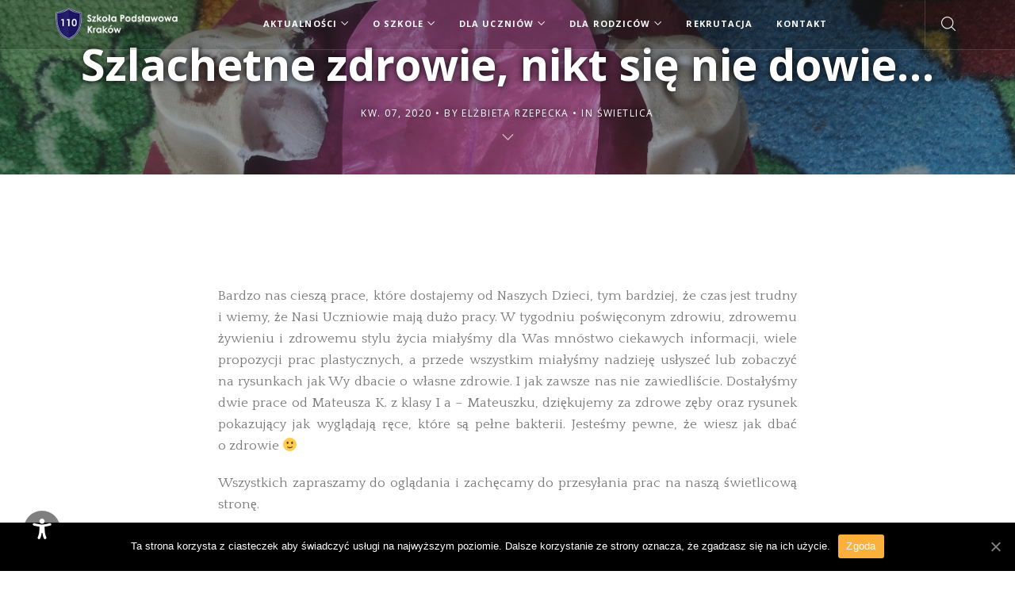

--- FILE ---
content_type: text/html; charset=UTF-8
request_url: https://sp110krakow.pl/szlachetne-zdrowie-nikt-sie-nie-dowie/
body_size: 54652
content:
<!DOCTYPE html>
<html lang="pl-PL">
<head>
  <meta charset="UTF-8">
  <meta name="viewport" content="width=device-width, initial-scale=1.0, maximum-scale=1.0, user-scalable=0">
  <title>Szlachetne zdrowie, nikt się nie dowie&#8230; &#8211; Szkoła Podstawowa nr 110 w Krakowie</title>
                        <script>
                            /* You can add more configuration options to webfontloader by previously defining the WebFontConfig with your options */
                            if ( typeof WebFontConfig === "undefined" ) {
                                WebFontConfig = new Object();
                            }
                            WebFontConfig['google'] = {families: ['Open+Sans:400,700']};

                            (function() {
                                var wf = document.createElement( 'script' );
                                wf.src = 'https://ajax.googleapis.com/ajax/libs/webfont/1.5.3/webfont.js';
                                wf.type = 'text/javascript';
                                wf.async = 'true';
                                var s = document.getElementsByTagName( 'script' )[0];
                                s.parentNode.insertBefore( wf, s );
                            })();
                        </script>
                        <link rel='dns-prefetch' href='//maps.google.com' />
<link rel='dns-prefetch' href='//fonts.googleapis.com' />
<link rel='dns-prefetch' href='//s.w.org' />
<link rel="alternate" type="application/rss+xml" title="Szkoła Podstawowa nr 110 w Krakowie &raquo; Kanał z wpisami" href="https://sp110krakow.pl/feed/" />
<link rel="alternate" type="application/rss+xml" title="Szkoła Podstawowa nr 110 w Krakowie &raquo; Kanał z komentarzami" href="https://sp110krakow.pl/comments/feed/" />
<link rel="alternate" type="application/rss+xml" title="Szkoła Podstawowa nr 110 w Krakowie &raquo; Szlachetne zdrowie, nikt się nie dowie&#8230; Kanał z komentarzami" href="https://sp110krakow.pl/szlachetne-zdrowie-nikt-sie-nie-dowie/feed/" />
		<script type="text/javascript">
			window._wpemojiSettings = {"baseUrl":"https:\/\/s.w.org\/images\/core\/emoji\/13.0.0\/72x72\/","ext":".png","svgUrl":"https:\/\/s.w.org\/images\/core\/emoji\/13.0.0\/svg\/","svgExt":".svg","source":{"concatemoji":"https:\/\/sp110krakow.pl\/wp-includes\/js\/wp-emoji-release.min.js?ver=5.5.17"}};
			!function(e,a,t){var n,r,o,i=a.createElement("canvas"),p=i.getContext&&i.getContext("2d");function s(e,t){var a=String.fromCharCode;p.clearRect(0,0,i.width,i.height),p.fillText(a.apply(this,e),0,0);e=i.toDataURL();return p.clearRect(0,0,i.width,i.height),p.fillText(a.apply(this,t),0,0),e===i.toDataURL()}function c(e){var t=a.createElement("script");t.src=e,t.defer=t.type="text/javascript",a.getElementsByTagName("head")[0].appendChild(t)}for(o=Array("flag","emoji"),t.supports={everything:!0,everythingExceptFlag:!0},r=0;r<o.length;r++)t.supports[o[r]]=function(e){if(!p||!p.fillText)return!1;switch(p.textBaseline="top",p.font="600 32px Arial",e){case"flag":return s([127987,65039,8205,9895,65039],[127987,65039,8203,9895,65039])?!1:!s([55356,56826,55356,56819],[55356,56826,8203,55356,56819])&&!s([55356,57332,56128,56423,56128,56418,56128,56421,56128,56430,56128,56423,56128,56447],[55356,57332,8203,56128,56423,8203,56128,56418,8203,56128,56421,8203,56128,56430,8203,56128,56423,8203,56128,56447]);case"emoji":return!s([55357,56424,8205,55356,57212],[55357,56424,8203,55356,57212])}return!1}(o[r]),t.supports.everything=t.supports.everything&&t.supports[o[r]],"flag"!==o[r]&&(t.supports.everythingExceptFlag=t.supports.everythingExceptFlag&&t.supports[o[r]]);t.supports.everythingExceptFlag=t.supports.everythingExceptFlag&&!t.supports.flag,t.DOMReady=!1,t.readyCallback=function(){t.DOMReady=!0},t.supports.everything||(n=function(){t.readyCallback()},a.addEventListener?(a.addEventListener("DOMContentLoaded",n,!1),e.addEventListener("load",n,!1)):(e.attachEvent("onload",n),a.attachEvent("onreadystatechange",function(){"complete"===a.readyState&&t.readyCallback()})),(n=t.source||{}).concatemoji?c(n.concatemoji):n.wpemoji&&n.twemoji&&(c(n.twemoji),c(n.wpemoji)))}(window,document,window._wpemojiSettings);
		</script>
		<style type="text/css">
img.wp-smiley,
img.emoji {
	display: inline !important;
	border: none !important;
	box-shadow: none !important;
	height: 1em !important;
	width: 1em !important;
	margin: 0 .07em !important;
	vertical-align: -0.1em !important;
	background: none !important;
	padding: 0 !important;
}
</style>
	<link rel='stylesheet' id='wp-block-library-css'  href='https://sp110krakow.pl/wp-includes/css/dist/block-library/style.min.css?ver=5.5.17' type='text/css' media='all' />
<link rel='stylesheet' id='contact-form-7-css'  href='https://sp110krakow.pl/wp-content/plugins/contact-form-7/includes/css/styles.css?ver=5.0.4' type='text/css' media='all' />
<link rel='stylesheet' id='cookie-notice-front-css'  href='https://sp110krakow.pl/wp-content/plugins/cookie-notice/css/front.min.css?ver=5.5.17' type='text/css' media='all' />
<link rel='stylesheet' id='woocommerce-layout-css'  href='https://sp110krakow.pl/wp-content/plugins/woocommerce/assets/css/woocommerce-layout.css?ver=3.4.8' type='text/css' media='all' />
<link rel='stylesheet' id='woocommerce-smallscreen-css'  href='https://sp110krakow.pl/wp-content/plugins/woocommerce/assets/css/woocommerce-smallscreen.css?ver=3.4.8' type='text/css' media='only screen and (max-width: 768px)' />
<link rel='stylesheet' id='woocommerce-general-css'  href='https://sp110krakow.pl/wp-content/plugins/woocommerce/assets/css/woocommerce.css?ver=3.4.8' type='text/css' media='all' />
<style id='woocommerce-inline-inline-css' type='text/css'>
.woocommerce form .form-row .required { visibility: visible; }
</style>
<link rel='stylesheet' id='wpah-front-styles-css'  href='https://sp110krakow.pl/wp-content/plugins/wp-accessibility-helper/assets/css/wp-accessibility-helper.min.css?ver=5.5.17' type='text/css' media='all' />
<link rel='stylesheet' id='bundle-css-css'  href='https://sp110krakow.pl/wp-content/themes/dylan-wp/assets/css/bundle.css?ver=5.5.17' type='text/css' media='all' />
<link rel='stylesheet' id='hody_icons-css'  href='https://sp110krakow.pl/wp-content/themes/dylan-wp/assets/css/hody-icons.css?ver=5.5.17' type='text/css' media='all' />
<link rel='stylesheet' id='style-css'  href='https://sp110krakow.pl/wp-content/themes/dylan-wp/style.css?ver=5.5.17' type='text/css' media='all' />
<link rel='stylesheet' id='dylan-fonts-css'  href='//fonts.googleapis.com/css?family=Quattrocento%3A400%2C700%7CTangerine%3A400&#038;ver=1.0.0' type='text/css' media='all' />
<link rel='stylesheet' id='theme-less-css'  href='https://sp110krakow.pl/wp-content/uploads/wp-less-cache/theme-less.css?ver=1769976326' type='text/css' media='all' />
<script type='text/javascript' src='https://sp110krakow.pl/wp-includes/js/jquery/jquery.js?ver=1.12.4-wp' id='jquery-core-js'></script>
<script type='text/javascript' id='cookie-notice-front-js-extra'>
/* <![CDATA[ */
var cnArgs = {"ajaxUrl":"https:\/\/sp110krakow.pl\/wp-admin\/admin-ajax.php","nonce":"883a540ef6","hideEffect":"fade","position":"bottom","onScroll":"0","onScrollOffset":"100","onClick":"0","cookieName":"cookie_notice_accepted","cookieTime":"2592000","cookieTimeRejected":"2592000","cookiePath":"\/","cookieDomain":"","redirection":"0","cache":"0","refuse":"0","revokeCookies":"0","revokeCookiesOpt":"automatic","secure":"1","coronabarActive":"0"};
/* ]]> */
</script>
<script type='text/javascript' src='https://sp110krakow.pl/wp-content/plugins/cookie-notice/js/front.min.js?ver=1.3.2' id='cookie-notice-front-js'></script>
<script type='text/javascript' id='wk-analytics-script-js-after'>
		function shouldTrack(){
		var trackLoggedIn = false;
		var loggedIn = false;
		if(!loggedIn){
		return true;
		} else if( trackLoggedIn ) {
		return true;
		}
		return false;
		}
				function hasWKGoogleAnalyticsCookie() {
		return (new RegExp('wp_wk_ga_untrack_' + document.location.hostname)).test(document.cookie);
		}
		
		if (!hasWKGoogleAnalyticsCookie() && shouldTrack()) {
		//Google Analytics
		(function (i, s, o, g, r, a, m) {
		i['GoogleAnalyticsObject'] = r;
		i[r] = i[r] || function () {
		(i[r].q = i[r].q || []).push(arguments)
		}, i[r].l = 1 * new Date();
		a = s.createElement(o),
		m = s.getElementsByTagName(o)[0];
		a.async = 1;
		a.src = g;
		m.parentNode.insertBefore(a, m)
		})(window, document, 'script', 'https://www.google-analytics.com/analytics.js', 'ga');
		ga('create', 'UA-106381801-1', 'auto');

		
		ga('send', 'pageview');
		}

		
</script>
<script type='text/javascript' id='wc-add-to-cart-js-extra'>
/* <![CDATA[ */
var wc_add_to_cart_params = {"ajax_url":"\/wp-admin\/admin-ajax.php","wc_ajax_url":"\/?wc-ajax=%%endpoint%%","i18n_view_cart":"Zobacz koszyk","cart_url":"https:\/\/sp110krakow.pl","is_cart":"","cart_redirect_after_add":"no"};
/* ]]> */
</script>
<script type='text/javascript' src='https://sp110krakow.pl/wp-content/plugins/woocommerce/assets/js/frontend/add-to-cart.min.js?ver=3.4.8' id='wc-add-to-cart-js'></script>
<script type='text/javascript' src='https://sp110krakow.pl/wp-content/plugins/js_composer/assets/js/vendors/woocommerce-add-to-cart.js?ver=6.4.0' id='vc_woocommerce-add-to-cart-js-js'></script>
<link rel="https://api.w.org/" href="https://sp110krakow.pl/wp-json/" /><link rel="alternate" type="application/json" href="https://sp110krakow.pl/wp-json/wp/v2/posts/6924" /><link rel="EditURI" type="application/rsd+xml" title="RSD" href="https://sp110krakow.pl/xmlrpc.php?rsd" />
<link rel="wlwmanifest" type="application/wlwmanifest+xml" href="https://sp110krakow.pl/wp-includes/wlwmanifest.xml" /> 
<link rel='prev' title='Wiosna- ach to Ty!' href='https://sp110krakow.pl/wiosna-ach-to-ty/' />
<link rel='next' title='Życzenia świąteczne' href='https://sp110krakow.pl/zyczenia-swiateczne-2/' />
<meta name="generator" content="WordPress 5.5.17" />
<meta name="generator" content="WooCommerce 3.4.8" />
<link rel="canonical" href="https://sp110krakow.pl/szlachetne-zdrowie-nikt-sie-nie-dowie/" />
<link rel='shortlink' href='https://sp110krakow.pl/?p=6924' />
<link rel="alternate" type="application/json+oembed" href="https://sp110krakow.pl/wp-json/oembed/1.0/embed?url=https%3A%2F%2Fsp110krakow.pl%2Fszlachetne-zdrowie-nikt-sie-nie-dowie%2F" />
<link rel="alternate" type="text/xml+oembed" href="https://sp110krakow.pl/wp-json/oembed/1.0/embed?url=https%3A%2F%2Fsp110krakow.pl%2Fszlachetne-zdrowie-nikt-sie-nie-dowie%2F&#038;format=xml" />
<!-- <meta name="NextGEN" version="3.3.17" /> -->
<style type="text/css">/*CURRENT PAGE*/
section.grey-bg {
    backround-repeat: repeat;
    background-image: url(/wp-content/uploads/2017/08/bg.jpg);
}
.custom-home-slider.slider-nekrolog .slide-content .btn:first-child {
    width: 400px;
    font-size: 14px;
}
#comments .comment-reply-link {
    display: none;
}
#form-comments .form-double .form-group.last{
    display: none;
}
.ngg-imagebrowser > h3 {
    display: none !important;
}
/*
section.grey-bg {
    backround-repeat: repeat-y;
    background-position: center top;
}
@media (min-width: 1200px) {
    section.grey-bg {
        background-image: url(/wp-content/uploads/2017/08/bg_big.jpg);
    }
}
@media (min-width: 992px) and (max-width: 1299px) {
    section.grey-bg {
        background-image: url(/wp-content/uploads/2017/08/bg_medium.jpg);
    }
}
@media (min-width: 768px) and (max-width: 991px) {
    section.grey-bg {
        background-image: url(/wp-content/uploads/2017/08/bg_small.jpg);
    }
}
*/
.wpcf7 .wpcf7-acceptance {
  border: none;
  box-shadow: none;
  padding-left: 0;
  padding-right: 0;
}
.wpcf7 .wpcf7-acceptance .wpcf7-list-item  span {
  display: block;
  margin-top: -22px;
  margin-left: 20px;
}
.wpcf7 .wpcf7-acceptance .tooltip-inner {
  max-width: 650px;
  text-align: left;
}
.wpcf7-form .wpcf7-form-control.wpcf7-recaptcha {
    border: none;
    box-shadow: none;
    height: auto;
    padding: 0 0 20px 0;
}
#footer-widgets {
    padding-top: 20px;
    padding-bottom: 20px;
}
@media (min-width: 768px) {
    #footer-widgets .col-md-4 {
        text-align: right;
    }
}
@media (max-width: 767px) {
    #footer-widgets .widget {
        margin-bottom: 0px;
    }
}
#footer-widgets .row img {
    max-height: 180px !important;
    width: auto !important;
}
#footer-widgets .row .col-sm-4 {
    width: auto;
}
@media (min-width: 992px) {
    #topnav {
        background-color: rgba(0, 0, 0, 0.15);
    }
    #topnav:not(.stick) .navigation-menu .current_page_item > a {
        color: #788cff !important;
    }
}
@media (max-width: 991px) {
    #topnav .navigation-menu .current_page_item > a,
    #topnav .navigation-menu > li.menu-item-has-children.opened > a,
    #topnav .navigation-menu > li > a:hover {
        color: #788cff !important;
    }
}
#topnav .logo {
    overflow: hidden;
}
#topnav .logo a {
    height: 35px;
    width: 154px;
    float: left;
}
@media (min-width: 992px) and (max-width: 1199px) {
    #topnav .logo {
        width: 40px;
    }
}
@media (min-width: 992px) and (max-width: 1199px) {
    #topnav .navigation-menu {
        padding-left: 35px;
        padding-right: 59px;
    }
}
@media (min-width: 1200px) {
    #topnav .navigation-menu {
        padding-left: 154px;
        padding-right: 59px;
    }
}
@media (max-width: 1199px) {
    .blog-masonry.three-col .masonry-post {
        width: 50%;
    }
}
@media (max-width: 991px) {
    .blog-masonry.two-col .masonry-post,
    .blog-masonry.three-col .masonry-post {
        width: 100%;
    }
}
#topnav .navigation-menu > li > a {
    font-weight: bold;
}
#topnav .navigation-menu > li .submenu li a:hover,
#topnav .navigation-menu > li .submenu .current_page_item > a {
    color: #c4cdff !important;
}
#topnav .navigation-menu > li .submenu li a i {
    margin-top: 4px;
    margin-right: 0px;
    float: right;
}
.post-share {
    display: none;
}
@media (min-width: 992px) {
    .visible-mobile {
        display: none !important;
    }
}
section.page-title {
    padding: 15px !important;
    height: 220px !important;
}
/* UNIVERSAL ACCESS */
body #wp_access_helper_container {
  top: 0px !important;
  bottom: 0px !important;
  padding: 0 !important;
  z-index: 999999 !important;
  background: none !important;
}
body #wp_access_helper_container button.aicon_link {
  position: fixed !important;
  bottom: 30px !important;
  left: 30px !important;
  right: auto !important;
  top: auto !important;
  width: 46px !important;
  height: 46px !important;
  background-color: rgba(0, 0, 0, 0.5) !important;
  border-radius: 23px !important;
  -moz-border-radius: 23px !important;
  -webkit-border-radius: 23px !important;
  z-index: -1 !important;
  transition: background-color 0.5s ease;
  -webkit-transition: background-color 0.5s ease;
}
body #wp_access_helper_container button.aicon_link:hover {
  background-color: rgba(0, 0, 0, 0.8) !important;
}
body #wp_access_helper_container button.aicon_link > img {
  background-color: transparent !important;
}
body #wp_access_helper_container #access_container {
  height: 100% !important;
  background: rgba(0, 0, 0, 0.9) !important;
}
body #wp_access_helper_container #access_container .access_container_inner {
  background: none !important;
}
body #wp_access_helper_container #access_container .a_module {
  margin: 0;
  padding: 0;
  text-align: center;
  border: none;
  font-size: 0px;
  background: none !important;
}
body #wp_access_helper_container #access_container .a_module .a_module_exe {
  background: none !important;
}
body #wp_access_helper_container #access_container .a_module_title {
  display: none;
}
body #wp_access_helper_container #access_container button,
body #wp_access_helper_container #access_container button:focus {
  display: inline-block;
  box-sizing: border-box;
  float: none;
  height: 40px;
  margin: 10px 0 0 0;
  padding: 0;
  background: #333333 !important;
  color: #ffffff !important;
  border: none;
  font-size: 0px;
}
body #wp_access_helper_container #access_container button:active,
body #wp_access_helper_container #access_container button:hover {
  background: #ffffff !important;
  color: #000000 !important;
}
body #wp_access_helper_container #access_container button:before,
body #wp_access_helper_container #access_container button:after {
  font-family: "Font Awesome 5 Free";
  vertical-align: middle;
}
body #wp_access_helper_container #access_container button:before {
  font-size: 20px;
}
body #wp_access_helper_container #access_container button:after {
  padding-left: 5px;
  font-size: 15px;
}
body #wp_access_helper_container #access_container button.wah-action-button.wah-call-readable-fonts,
body #wp_access_helper_container #access_container button.wah-action-button.wah-font-reset,
body #wp_access_helper_container #access_container button.wah-call-underline-links,
body #wp_access_helper_container #access_container button.wah-call-highlight-links,
body #wp_access_helper_container #access_container button.wah-call-greyscale,
body #wp_access_helper_container #access_container button.wah-call-invert,
body #wp_access_helper_container #access_container button.wah-call-clear-cookies {
  width: 100%;
  border-radius: 20px;
  -moz-border-radius: 20px;
  -webkit-border-radius: 20px;
}
body.arial_font_on #wp_access_helper_container #access_container button.wah-action-button.wah-call-readable-fonts,
body.is_underline #wp_access_helper_container #access_container button.wah-call-underline-links,
body.highlight_links_on #wp_access_helper_container #access_container button.wah-call-highlight-links,
body.active_greyscale #wp_access_helper_container #access_container button.wah-call-greyscale,
body.invert_mode_on #wp_access_helper_container #access_container button.wah-call-invert {
  background: #eeeeee !important;
  color: #000000 !important;
}
body.arial_font_on #wp_access_helper_container #access_container button.wah-action-button.wah-call-readable-fonts:hover,
body.arial_font_on #wp_access_helper_container #access_container button.wah-action-button.wah-call-readable-fonts:active,
body.is_underline #wp_access_helper_container #access_container button.wah-call-underline-links:hover,
body.is_underline #wp_access_helper_container #access_container button.wah-call-underline-links:active,
body.highlight_links_on #wp_access_helper_container #access_container button.wah-call-highlight-links:hover,
body.highlight_links_on #wp_access_helper_container #access_container button.wah-call-highlight-links:active,
body.active_greyscale #wp_access_helper_container #access_container button.wah-call-greyscale:hover,
body.active_greyscale #wp_access_helper_container #access_container button.wah-call-greyscale:active,
body.invert_mode_on #wp_access_helper_container #access_container button.wah-call-invert:hover,
body.invert_mode_on #wp_access_helper_container #access_container button.wah-call-invert:active {
  background: #ffffff !important;
  color: #000000 !important;
}
body #wp_access_helper_container #access_container button.wah-action-button.smaller,
body #wp_access_helper_container #access_container button.wah-action-button.larger {
  width: 50%;
}
body #wp_access_helper_container #access_container button.wah-action-button.smaller {
  border-radius: 20px 0 0 20px;
  -moz-border-radius: 20px 0 0 20px;
  -webkit-border-radius: 20px 0 0 20px;
}
body #wp_access_helper_container #access_container button.wah-action-button.larger {
  border-radius: 0 20px 20px 0;
  -moz-border-radius: 0 20px 20px 0;
  -webkit-border-radius: 0 20px 20px 0;
}

body #wp_access_helper_container #access_container button.wah-action-button.wah-call-readable-fonts:before {
  content: "\f031";
}
body #wp_access_helper_container #access_container button.wah-action-button.smaller:before,
body #wp_access_helper_container #access_container button.wah-action-button.larger:before,
body #wp_access_helper_container #access_container button.wah-action-button.wah-font-reset:before {
  content: "\f031";
}
body #wp_access_helper_container #access_container button.wah-action-button.smaller:after {
  content: "\f068";
}
body #wp_access_helper_container #access_container button.wah-action-button.larger:after {
  content: "\f067";
}
body #wp_access_helper_container #access_container button.wah-action-button.wah-font-reset:after {
  content: "\f2f9";
}
body #wp_access_helper_container #access_container button.wah-call-underline-links:before,
body #wp_access_helper_container #access_container button.wah-call-highlight-links:before {
  content: "\f0c1";
}
body #wp_access_helper_container #access_container button.wah-call-underline-links:after {
  content: "\f0cd";
}
body #wp_access_helper_container #access_container button.wah-call-highlight-links:after {
  content: "\f591";
}
body #wp_access_helper_container #access_container button.wah-call-greyscale:before {
  content: "\f2a8";
}
body #wp_access_helper_container #access_container button.wah-call-invert:before {
  content: "\f042";
}
body #wp_access_helper_container #access_container button.wah-call-clear-cookies:before {
  content: "\f2ed";
}
body #wp_access_helper_container #access_container button.close_container {
  width: 40px;
  margin-left: 10px;
  border-radius: 20px;
}
body #wp_access_helper_container #access_container button.close_container:before {
  content: "\f060";
}</style>
	<noscript><style>.woocommerce-product-gallery{ opacity: 1 !important; }</style></noscript>
	<meta name="generator" content="Powered by WPBakery Page Builder - drag and drop page builder for WordPress."/>
<noscript><style> .wpb_animate_when_almost_visible { opacity: 1; }</style></noscript><link rel='stylesheet' id='ngg_trigger_buttons-css'  href='https://sp110krakow.pl/wp-content/plugins/nextgen-gallery/products/photocrati_nextgen/modules/nextgen_gallery_display/static/trigger_buttons.css?ver=3.3.17' type='text/css' media='all' />
<link rel='stylesheet' id='fancybox-0-css'  href='https://sp110krakow.pl/wp-content/plugins/nextgen-gallery/products/photocrati_nextgen/modules/lightbox/static/fancybox/jquery.fancybox-1.3.4.css?ver=3.3.17' type='text/css' media='all' />
<link rel='stylesheet' id='fontawesome_v4_shim_style-css'  href='https://use.fontawesome.com/releases/v5.3.1/css/v4-shims.css?ver=5.5.17' type='text/css' media='all' />
<link rel='stylesheet' id='fontawesome-css'  href='https://use.fontawesome.com/releases/v5.3.1/css/all.css?ver=5.5.17' type='text/css' media='all' />
<link rel='stylesheet' id='nextgen_basic_thumbnails_style-css'  href='https://sp110krakow.pl/wp-content/plugins/nextgen-gallery/products/photocrati_nextgen/modules/nextgen_basic_gallery/static/thumbnails/nextgen_basic_thumbnails.css?ver=3.3.17' type='text/css' media='all' />
<link rel='stylesheet' id='nextgen_pagination_style-css'  href='https://sp110krakow.pl/wp-content/plugins/nextgen-gallery/products/photocrati_nextgen/modules/nextgen_pagination/static/style.css?ver=3.3.17' type='text/css' media='all' />
<link rel='stylesheet' id='nggallery-css'  href='https://sp110krakow.pl/wp-content/ngg_styles/nggallery.css?ver=3.3.17' type='text/css' media='all' />
</head>


<body class="post-template-default single single-post postid-6924 single-format-standard cookies-not-set woocommerce-no-js chrome osx wp-accessibility-helper wah_fstype_script accessibility-underline-setup accessibility-location-left top-navbar wpb-js-composer js-comp-ver-6.4.0 vc_responsive">
  
  
<header id="topnav" class="">
  <div class="container">
    <!-- Logo container-->
    <div class="logo">
      <a href="https://sp110krakow.pl/">
                                          <img src="https://sp110krakow.pl/wp-content/uploads/site-images/logo_tarcza_min_wide_light_50.png" alt="" class="logo-light">
                                            <img src="https://sp110krakow.pl/wp-content/uploads/site-images/logo_tarcza_min_wide_dark_50.png" alt="" class="logo-dark">
                        </a>
    </div>
    
    <div class="menu-extras">

      
            <!-- Search Form -->
      <div class="menu-item">
        <div class="open-search-form">
          <a href="#">
            <i class="hc-search"></i>
          </a>          
        </div>
      </div>
      
      <div class="menu-item toggle-nav">
        <!-- Mobile menu toggle-->
        <a href="#" class="menu-toggle">
          <div class="toggle-inner"></div>
        </a>
        <!-- End mobile menu toggle-->
      </div>
    </div>    

    <div id="navigation" class="">
      <ul id="main-menu" class="navigation-menu nav"><li id="menu-item-547" class="menu-item menu-item-type-post_type menu-item-object-page menu-item-has-children menu-item-547"><a href="https://sp110krakow.pl/aktualnosci/">Aktualności</a>
<ul class="submenu">
	<li id="menu-item-6211" class="visible-mobile menu-item menu-item-type-post_type menu-item-object-page menu-item-6211"><a href="https://sp110krakow.pl/aktualnosci/">Przegląd aktualności</a>	<li id="menu-item-2212" class="menu-item menu-item-type-post_type menu-item-object-page menu-item-2212"><a href="https://sp110krakow.pl/swietlica/">Świetlica</a>	<li id="menu-item-15147" class="menu-item menu-item-type-post_type menu-item-object-page menu-item-15147"><a href="https://sp110krakow.pl/gazetka-szkolna/">Gazetka Szkolna</a></ul>
<li id="menu-item-13" class="menu-item menu-item-type-custom menu-item-object-custom menu-item-has-children menu-item-13"><a href="#">O Szkole</a>
<ul class="submenu">
	<li id="menu-item-145" class="menu-item menu-item-type-post_type menu-item-object-page menu-item-145"><a href="https://sp110krakow.pl/o-szkole/nasza-szkola/">Nasza Szkoła</a>	<li id="menu-item-70" class="menu-item menu-item-type-post_type menu-item-object-page menu-item-70"><a href="https://sp110krakow.pl/o-szkole/patron-szkoly/">Patron Szkoły</a>	<li id="menu-item-100" class="menu-item menu-item-type-post_type menu-item-object-page menu-item-100"><a href="https://sp110krakow.pl/o-szkole/historia/">Historia</a>	<li id="menu-item-64" class="menu-item menu-item-type-post_type menu-item-object-page menu-item-64"><a href="https://sp110krakow.pl/o-szkole/dyrekcja/">Dyrekcja</a>	<li id="menu-item-63" class="menu-item menu-item-type-post_type menu-item-object-page menu-item-63"><a href="https://sp110krakow.pl/o-szkole/nauczyciele/">Nauczyciele</a>	<li id="menu-item-62" class="menu-item menu-item-type-post_type menu-item-object-page menu-item-62"><a href="https://sp110krakow.pl/o-szkole/inni-pracownicy/">Pracownicy Administracji i Obsługi</a>	<li id="menu-item-5365" class="menu-item menu-item-type-post_type menu-item-object-page menu-item-5365"><a href="https://sp110krakow.pl/o-swietlicy-slow-kilka/">Świetlica</a>	<li id="menu-item-5205" class="menu-item menu-item-type-post_type menu-item-object-page menu-item-5205"><a href="https://sp110krakow.pl/biblioteka/">Biblioteka</a>	<li id="menu-item-264" class="menu-item menu-item-type-post_type menu-item-object-page menu-item-264"><a href="https://sp110krakow.pl/o-szkole/partnerzy/">Partnerzy</a>	<li id="menu-item-30" class="menu-item menu-item-type-custom menu-item-object-custom menu-item-has-children menu-item-30"><a href="#">Realizowane projekty</a>
	<ul class="submenu">
		<li id="menu-item-7818" class="menu-item menu-item-type-post_type menu-item-object-page menu-item-7818"><a href="https://sp110krakow.pl/czytam-z-klasa-lekturki-spod-chmurki/">Czytam z klasą lekturki spod chmurki</a>		<li id="menu-item-91" class="menu-item menu-item-type-post_type menu-item-object-page menu-item-91"><a href="https://sp110krakow.pl/o-szkole/realizowane-projekty/akcja-bialo-czerwona-dla-przedszkolaka/">Akcja „Biało-czerwona dla przedszkolaka”</a>		<li id="menu-item-1052" class="menu-item menu-item-type-post_type menu-item-object-page menu-item-1052"><a href="https://sp110krakow.pl/o-szkole/realizowane-projekty/projekt-modernizacja-ksztalcenia-zawodowego-w-malopolsce-ii/">Projekt „Modernizacja Kształcenia Zawodowego w Małopolsce II”</a>		<li id="menu-item-89" class="menu-item menu-item-type-post_type menu-item-object-page menu-item-89"><a href="https://sp110krakow.pl/o-szkole/realizowane-projekty/projekt-mistrzowie-kodowania/">Projekt „Mistrzowie Kodowania”</a>		<li id="menu-item-7800" class="menu-item menu-item-type-post_type menu-item-object-page menu-item-7800"><a href="https://sp110krakow.pl/o-szkole/realizowane-projekty/uczymy-dzieci-programowac/">Uczymy dzieci programować</a>		<li id="menu-item-4958" class="menu-item menu-item-type-post_type menu-item-object-page menu-item-4958"><a href="https://sp110krakow.pl/o-szkole/realizowane-projekty/uniwersytet-dzieci-w-klasie/">Uniwersytet Dzieci w Klasie</a>		<li id="menu-item-9145" class="menu-item menu-item-type-post_type menu-item-object-page menu-item-9145"><a href="https://sp110krakow.pl/o-szkole/realizowane-projekty/projekt-edukacyjny-kot-w-tarapatach/">Projekt edukacyjny „Kot w tarapatach”</a>		<li id="menu-item-9869" class="menu-item menu-item-type-post_type menu-item-object-page menu-item-9869"><a href="https://sp110krakow.pl/wirtualne-podroze/">Wirtualne podróże</a>	</ul>
	<li id="menu-item-98" class="menu-item menu-item-type-post_type menu-item-object-page menu-item-98"><a href="https://sp110krakow.pl/o-szkole/dokumenty-do-pobrania/">Dokumenty do pobrania</a></ul>
<li id="menu-item-14" class="menu-item menu-item-type-custom menu-item-object-custom menu-item-has-children menu-item-14"><a href="#">Dla Uczniów</a>
<ul class="submenu">
	<li id="menu-item-575" class="menu-item menu-item-type-post_type menu-item-object-page menu-item-575"><a href="https://sp110krakow.pl/dla-uczniow/plan-zajec/">Plan zajęć</a>	<li id="menu-item-580" class="menu-item menu-item-type-post_type menu-item-object-page menu-item-580"><a href="https://sp110krakow.pl/dla-uczniow/zajecia-pozalekcyjne/">Zajęcia pozalekcyjne</a></ul>
<li id="menu-item-15" class="menu-item menu-item-type-custom menu-item-object-custom menu-item-has-children menu-item-15"><a href="#">Dla Rodziców</a>
<ul class="submenu">
	<li id="menu-item-12267" class="menu-item menu-item-type-post_type menu-item-object-page menu-item-12267"><a href="https://sp110krakow.pl/dla-rodzicow/rada-rodzicow/">Rada Rodziców</a>	<li id="menu-item-509" class="menu-item menu-item-type-post_type menu-item-object-page menu-item-509"><a href="https://sp110krakow.pl/dla-rodzicow/aktualnosci-dla-rodzicow/">Aktualności dla rodziców</a>	<li id="menu-item-1006" class="menu-item menu-item-type-custom menu-item-object-custom menu-item-1006"><a href="https://synergia.librus.pl/loguj" data-hc-icon="hc-link">Dziennik elektroniczny</a>	<li id="menu-item-139" class="menu-item menu-item-type-post_type menu-item-object-page menu-item-139"><a href="https://sp110krakow.pl/dla-rodzicow/wykaz-podrecznikow/">Wykaz podręczników</a>	<li id="menu-item-8561" class="menu-item menu-item-type-post_type menu-item-object-page menu-item-8561"><a href="https://sp110krakow.pl/dla-rodzicow/kryteria-oceniania/">Kryteria oceniania</a>	<li id="menu-item-137" class="menu-item menu-item-type-post_type menu-item-object-page menu-item-137"><a href="https://sp110krakow.pl/dla-rodzicow/terminy-spotkan-z-rodzicami/">Terminy spotkań z rodzicami</a>	<li id="menu-item-136" class="menu-item menu-item-type-post_type menu-item-object-page menu-item-136"><a href="https://sp110krakow.pl/dla-rodzicow/kalendarz-roku-szkolnego/">Kalendarz roku szkolnego 2025/2026</a>	<li id="menu-item-135" class="menu-item menu-item-type-post_type menu-item-object-page menu-item-135"><a href="https://sp110krakow.pl/dla-rodzicow/pomoc-pedagogiczna-i-psychologiczna/">Pomoc pedagogiczna i psychologiczna</a>	<li id="menu-item-18670" class="menu-item menu-item-type-post_type menu-item-object-page menu-item-18670"><a href="https://sp110krakow.pl/terminy-klasyfikacji-uczniow/">Terminy klasyfikacji uczniów</a>	<li id="menu-item-5469" class="menu-item menu-item-type-post_type menu-item-object-page menu-item-5469"><a href="https://sp110krakow.pl/rodo/">RODO</a></ul>
<li id="menu-item-107" class="menu-item menu-item-type-post_type menu-item-object-page menu-item-107"><a href="https://sp110krakow.pl/rekrutacja/">Rekrutacja</a><li id="menu-item-109" class="menu-item menu-item-type-post_type menu-item-object-page menu-item-109"><a href="https://sp110krakow.pl/kontakt/">Kontakt</a></ul>    </div>

  </div>
</header>

<article class="page-single">

  <section class="page-title parallax-bg">
        <div class="row-parallax-bg">
      <div class="parallax-wrapper">
        <div class="parallax-bg-element" style="background-image: url(https://sp110krakow.pl/wp-content/uploads/2020/04/Zdrowe-zęby.jpg);"></div>
      </div>
      <div class="parallax-overlay"></div>
    </div>
        <div class="centrize">
      <div class="v-center">
        <div class="container">
          <div class="title center">
            <h1>Szlachetne zdrowie, nikt się nie dowie&#8230;</h1>
            <h5 class="single-post-info">              
              <span class="post-date">kw. 07, 2020</span>
              <span class="dot"></span>
              <span>By <a href="https://sp110krakow.pl/author/elzbieta/" title="Wpisy od Elżbieta Rzepecka" rel="author">Elżbieta Rzepecka</a></span>
                              <span class="dot"></span>
                <span class="post-catetory">In <a href="https://sp110krakow.pl/category/swietlica/" rel="category tag">Świetlica</a></span>
                                        </h5>  
          </div>
        </div>
      </div>
    </div>
    
    <div class="section-scrolling">
      <a href="#" id="scroll-section">
        <i class="hc-angle-down"></i>
      </a>
    </div>

  </section>

  <section>
    <div class="container">

      
      <div class="col-md-8 col-md-offset-2">
        <article class="post-single b-0 post-6924 post type-post status-publish format-standard has-post-thumbnail hentry category-swietlica">

          <div class="post-body">
            <p style="text-align: justify;">Bardzo nas cieszą prace, które dostajemy od Naszych Dzieci, tym bardziej, że&nbsp;czas jest trudny i&nbsp;wiemy, że&nbsp;Nasi Uczniowie mają dużo pracy. W&nbsp;tygodniu poświęconym zdrowiu, zdrowemu żywieniu i&nbsp;zdrowemu stylu życia miałyśmy dla&nbsp;Was mnóstwo ciekawych informacji, wiele propozycji prac plastycznych, a&nbsp;przede wszystkim miałyśmy nadzieję usłyszeć lub&nbsp;zobaczyć na&nbsp;rysunkach jak Wy dbacie o&nbsp;własne zdrowie. I&nbsp;jak zawsze nas nie zawiedliście. Dostałyśmy dwie prace od Mateusza K. z&nbsp;klasy I&nbsp;a&nbsp;&#8211; Mateuszku, dziękujemy za&nbsp;zdrowe zęby oraz&nbsp;rysunek pokazujący jak wyglądają ręce, które są pełne bakterii. Jesteśmy pewne, że&nbsp;wiesz jak dbać o&nbsp;zdrowie&nbsp;🙂</p>
<p style="text-align: justify;">Wszystkich zapraszamy do&nbsp;oglądania i&nbsp;zachęcamy do&nbsp;przesyłania prac na&nbsp;naszą świetlicową stronę.</p>
<!-- index.php -->
<div
	class="ngg-galleryoverview ngg-ajax-pagination-none"
	id="ngg-gallery-13e9ad43047e2a8336a4afa75ee4ed22-1">

    	<div class="slideshowlink">
        <a href='https://sp110krakow.pl/szlachetne-zdrowie-nikt-sie-nie-dowie/nggallery/slideshow'>[Pokaz zdjęć]</a>
		
	</div>
			<!-- Thumbnails -->
				<div id="ngg-image-0" class="ngg-gallery-thumbnail-box" >
				        <div class="ngg-gallery-thumbnail">
            <a href="https://sp110krakow.pl/wp-content/gallery/szlachetne-zdrowie/bakterie-na-r%C4%99kach.jpg"
               title=""
               data-src="https://sp110krakow.pl/wp-content/gallery/szlachetne-zdrowie/bakterie-na-r%C4%99kach.jpg"
               data-thumbnail="https://sp110krakow.pl/wp-content/gallery/szlachetne-zdrowie/thumbs/thumbs_bakterie-na-r%C4%99kach.jpg"
               data-image-id="1449"
               data-title="bakterie na rękach"
               data-description=""
               data-image-slug="bakterie-na-r%c4%99kach"
               class="ngg-fancybox" rel="13e9ad43047e2a8336a4afa75ee4ed22">
                <img
                    title="bakterie na rękach"
                    alt="bakterie na rękach"
                    src="https://sp110krakow.pl/wp-content/gallery/szlachetne-zdrowie/thumbs/thumbs_bakterie-na-r%C4%99kach.jpg"
                    width="240"
                    height="160"
                    style="max-width:100%;"
                />
            </a>
        </div>
							</div> 
			
        
				<div id="ngg-image-1" class="ngg-gallery-thumbnail-box" >
				        <div class="ngg-gallery-thumbnail">
            <a href="https://sp110krakow.pl/wp-content/gallery/szlachetne-zdrowie/Zdrowe-z%C4%99by.jpg"
               title=""
               data-src="https://sp110krakow.pl/wp-content/gallery/szlachetne-zdrowie/Zdrowe-z%C4%99by.jpg"
               data-thumbnail="https://sp110krakow.pl/wp-content/gallery/szlachetne-zdrowie/thumbs/thumbs_Zdrowe-z%C4%99by.jpg"
               data-image-id="1450"
               data-title="Zdrowe zęby"
               data-description=""
               data-image-slug="zdrowe-z%c4%99by"
               class="ngg-fancybox" rel="13e9ad43047e2a8336a4afa75ee4ed22">
                <img
                    title="Zdrowe zęby"
                    alt="Zdrowe zęby"
                    src="https://sp110krakow.pl/wp-content/gallery/szlachetne-zdrowie/thumbs/thumbs_Zdrowe-z%C4%99by.jpg"
                    width="240"
                    height="160"
                    style="max-width:100%;"
                />
            </a>
        </div>
							</div> 
			
        
		
		<!-- Pagination -->
	<div class='ngg-clear'></div>	</div>

                      </div>

          <div class="post-tags">
                      </div>

        </article>
        <div class="post-share">
          <h5>Share this article</h5>
          <ul class="list-inline">            
            <li>
              <a class="btn share-btn facebook" href="http://www.facebook.com/sharer.php?u=https%3A%2F%2Fsp110krakow.pl%2Fszlachetne-zdrowie-nikt-sie-nie-dowie%2F">
                <i class="hc-facebook"></i>
                <span>Share on Facebook</span>
              </a>
            </li>
            <li>
              <a class="btn share-btn twitter" href="https://twitter.com/intent/tweet?text=Szlachetne+zdrowie%2C+nikt+si%C4%99+nie+dowie...&url=https%3A%2F%2Fsp110krakow.pl%2Fszlachetne-zdrowie-nikt-sie-nie-dowie%2F">
                <i class="hc-twitter"></i>
                <span>Share on Twitter</span>
              </a>
            </li>
            <li>
              <a class="btn share-btn google" href="https://plus.google.com/share?url=https://sp110krakow.pl/szlachetne-zdrowie-nikt-sie-nie-dowie/">
                <i class="hc-google-plus"></i>
                <span>Share on Google+</span>
              </a>
            </li>
          </ul>
        </div>
        <!-- Comments -->
<div id="comments">

  </div>

<!-- End Comments -->
      </div>

      
    </div>
  </section>

</article>



  <footer id="footer-widgets">
    <div class="container">

      <div class="row">
        <div class="col-md-7 ov-h">
          <div class="row">
                          <div class="col-sm-4">
                <div class="widget clearfix"><h5>Adres</h5>			<div class="textwidget"><p>Szkoła Podstawowa nr 110<br />
im. ks. Jana Twardowskiego</p>
<p>ul. Skwerowa 3<br />
30-317 Kraków</p>
</div>
		</div>              </div>
                                      <div class="col-sm-4">
                <div class="widget clearfix"><h5>Dane kontaktowe</h5>			<div class="textwidget"><p>Telefon:<br />
12 2664939<br />
660 637 437</p>
<p>E-Mail:<br />
sp110@mjo.krakow.pl</p>
</div>
		</div>              </div>
                                  </div>
        </div>
        <div class="col-md-4 col-md-offset-1">
          <div class="row">
                          <div class="col-md-12">
                <div class="widget clearfix"><img width="255" height="300" src="https://sp110krakow.pl/wp-content/uploads/2017/08/logo_tarcza_400-255x300.png" class="image wp-image-900  attachment-medium size-medium" alt="" loading="lazy" style="max-width: 100%; height: auto;" srcset="https://sp110krakow.pl/wp-content/uploads/2017/08/logo_tarcza_400-255x300.png 255w, https://sp110krakow.pl/wp-content/uploads/2017/08/logo_tarcza_400.png 340w" sizes="(max-width: 255px) 100vw, 255px" /></div>              </div>
                      </div>
        </div>
      </div>

    </div>
  </footer>
  <footer id="footer">
    <div class="container">
      <div class="copy-text">
        <p>© 2017 Szkoła Podstawowa 110 Kraków. All rights reserved.</p>      </div>
    </div>
  </footer>

<div id="search-modal">
  <div class="centrize">
    <div class="v-center">
      <div class="container">
        <div class="search-form">
          <!-- Search Form -->
<form class="searchform" action="https://sp110krakow.pl/" method="get">
  <div class="input-group">
    <input type="search" required="required" name="s" placeholder="Szukaj..." class="form-control" value="">
    <span class="input-group-btn">
      <button type="submit" class="btn btn-color">
        <span><i class="hc-search"></i></span>
      </button>
    </span>
  </div>
</form>
<!-- End Search Form -->
        </div>
      </div>
    </div>
  </div>
  <a href="#" id="close-search-modal">
    <i class="hc-close"></i>
  </a>
</div>

<div class="go-top">
  <a href="#top">
    <i class="hc-angle-up"></i>
  </a>
</div>

<!-- ngg_resource_manager_marker --><script type='text/javascript' id='contact-form-7-js-extra'>
/* <![CDATA[ */
var wpcf7 = {"apiSettings":{"root":"https:\/\/sp110krakow.pl\/wp-json\/contact-form-7\/v1","namespace":"contact-form-7\/v1"},"recaptcha":{"messages":{"empty":"Potwierd\u017a, \u017ce nie jeste\u015b robotem."}}};
/* ]]> */
</script>
<script type='text/javascript' src='https://sp110krakow.pl/wp-content/plugins/contact-form-7/includes/js/scripts.js?ver=5.0.4' id='contact-form-7-js'></script>
<script type='text/javascript' src='https://sp110krakow.pl/wp-content/plugins/woocommerce/assets/js/jquery-blockui/jquery.blockUI.min.js?ver=2.70' id='jquery-blockui-js'></script>
<script type='text/javascript' src='https://sp110krakow.pl/wp-content/plugins/woocommerce/assets/js/js-cookie/js.cookie.min.js?ver=2.1.4' id='js-cookie-js'></script>
<script type='text/javascript' id='woocommerce-js-extra'>
/* <![CDATA[ */
var woocommerce_params = {"ajax_url":"\/wp-admin\/admin-ajax.php","wc_ajax_url":"\/?wc-ajax=%%endpoint%%"};
/* ]]> */
</script>
<script type='text/javascript' src='https://sp110krakow.pl/wp-content/plugins/woocommerce/assets/js/frontend/woocommerce.min.js?ver=3.4.8' id='woocommerce-js'></script>
<script type='text/javascript' id='wc-cart-fragments-js-extra'>
/* <![CDATA[ */
var wc_cart_fragments_params = {"ajax_url":"\/wp-admin\/admin-ajax.php","wc_ajax_url":"\/?wc-ajax=%%endpoint%%","cart_hash_key":"wc_cart_hash_b2356168457bb5e3155407467542eab3","fragment_name":"wc_fragments_b2356168457bb5e3155407467542eab3"};
/* ]]> */
</script>
<script type='text/javascript' src='https://sp110krakow.pl/wp-content/plugins/woocommerce/assets/js/frontend/cart-fragments.min.js?ver=3.4.8' id='wc-cart-fragments-js'></script>
<script type='text/javascript' src='https://sp110krakow.pl/wp-content/plugins/wp-accessibility-helper/assets/js/wp-accessibility-helper.min.js?ver=1.0.0' id='wp-accessibility-helper-js'></script>
<script type='text/javascript' src='https://maps.google.com/maps/api/js?key=AIzaSyCpYqlGL5fdVOvKCVv4ZOjIJGpsj1sgk1w&#038;ver=5.5.17' id='google-maps-js'></script>
<script type='text/javascript' src='https://sp110krakow.pl/wp-content/themes/dylan-wp/assets/js/bundle.js?ver=5.5.17' id='bundle-js'></script>
<script type='text/javascript' id='main-js-extra'>
/* <![CDATA[ */
var dylan_var = {"ajax_url":"https:\/\/sp110krakow.pl\/wp-admin\/admin-ajax.php","template_dir":"https:\/\/sp110krakow.pl\/wp-content\/themes\/dylan-wp","primary_color":"#1b1461"};
/* ]]> */
</script>
<script type='text/javascript' src='https://sp110krakow.pl/wp-content/themes/dylan-wp/assets/js/main.js?ver=5.5.17' id='main-js'></script>
<script type='text/javascript' src='https://sp110krakow.pl/wp-content/themes/dylan-wp/assets/js/SmoothScroll.js?ver=5.5.17' id='smooth-scroll-js'></script>
<script type='text/javascript' src='https://sp110krakow.pl/wp-includes/js/comment-reply.min.js?ver=5.5.17' id='comment-reply-js'></script>
<script type='text/javascript' src='https://sp110krakow.pl/wp-includes/js/wp-embed.min.js?ver=5.5.17' id='wp-embed-js'></script>
<script type='text/javascript' id='photocrati_ajax-js-extra'>
/* <![CDATA[ */
var photocrati_ajax = {"url":"https:\/\/sp110krakow.pl\/index.php?photocrati_ajax=1","wp_home_url":"https:\/\/sp110krakow.pl","wp_site_url":"https:\/\/sp110krakow.pl","wp_root_url":"https:\/\/sp110krakow.pl","wp_plugins_url":"https:\/\/sp110krakow.pl\/wp-content\/plugins","wp_content_url":"https:\/\/sp110krakow.pl\/wp-content","wp_includes_url":"https:\/\/sp110krakow.pl\/wp-includes\/","ngg_param_slug":"nggallery"};
/* ]]> */
</script>
<script type='text/javascript' src='https://sp110krakow.pl/wp-content/plugins/nextgen-gallery/products/photocrati_nextgen/modules/ajax/static/ajax.min.js?ver=3.3.17' id='photocrati_ajax-js'></script>
<script type='text/javascript' id='ngg_common-js-extra'>
/* <![CDATA[ */

var galleries = {};
galleries.gallery_13e9ad43047e2a8336a4afa75ee4ed22 = {"id":null,"source":"galleries","container_ids":["111"],"gallery_ids":[],"album_ids":[],"tag_ids":[],"display_type":"photocrati-nextgen_basic_thumbnails","exclusions":[],"order_by":"sortorder","order_direction":"ASC","image_ids":[],"entity_ids":[],"tagcloud":false,"returns":"included","slug":null,"sortorder":[],"display_settings":{"override_thumbnail_settings":"0","thumbnail_width":"240","thumbnail_height":"160","thumbnail_crop":"0","images_per_page":"20","number_of_columns":"0","ajax_pagination":"0","show_all_in_lightbox":"0","use_imagebrowser_effect":"0","show_slideshow_link":"1","slideshow_link_text":"[Pokaz zdj\u0119\u0107]","display_view":"default","template":"","use_lightbox_effect":true,"display_no_images_error":1,"disable_pagination":0,"thumbnail_quality":"100","thumbnail_watermark":0,"ngg_triggers_display":"never","_errors":[]},"excluded_container_ids":[],"maximum_entity_count":500,"__defaults_set":true,"_errors":[],"ID":"13e9ad43047e2a8336a4afa75ee4ed22"};
galleries.gallery_13e9ad43047e2a8336a4afa75ee4ed22.wordpress_page_root = "https:\/\/sp110krakow.pl\/szlachetne-zdrowie-nikt-sie-nie-dowie\/";
var nextgen_lightbox_settings = {"static_path":"https:\/\/sp110krakow.pl\/wp-content\/plugins\/nextgen-gallery\/products\/photocrati_nextgen\/modules\/lightbox\/static\/{placeholder}","context":"nextgen_images"};
/* ]]> */
</script>
<script type='text/javascript' src='https://sp110krakow.pl/wp-content/plugins/nextgen-gallery/products/photocrati_nextgen/modules/nextgen_gallery_display/static/common.js?ver=3.3.17' id='ngg_common-js'></script>
<script type='text/javascript' id='ngg_common-js-after'>
            var nggLastTimeoutVal = 1000;

			var nggRetryFailedImage = function(img) {
				setTimeout(function(){
					img.src = img.src;
				}, nggLastTimeoutVal);
			
				nggLastTimeoutVal += 500;
			}
        
</script>
<script type='text/javascript' src='https://sp110krakow.pl/wp-content/plugins/nextgen-gallery/products/photocrati_nextgen/modules/nextgen_basic_gallery/static/thumbnails/nextgen_basic_thumbnails.js?ver=3.3.17' id='photocrati-nextgen_basic_thumbnails-js'></script>
<script type='text/javascript' src='https://sp110krakow.pl/wp-content/plugins/nextgen-gallery/products/photocrati_nextgen/modules/lightbox/static/lightbox_context.js?ver=3.3.17' id='ngg_lightbox_context-js'></script>
<script type='text/javascript' src='https://cdnjs.cloudflare.com/ajax/libs/jquery-browser/0.1.0/jquery.browser.min.js?ver=3.3.17' id='fancybox-0-js'></script>
<script type='text/javascript' src='https://sp110krakow.pl/wp-content/plugins/nextgen-gallery/products/photocrati_nextgen/modules/lightbox/static/fancybox/jquery.easing-1.3.pack.js?ver=3.3.17' id='fancybox-1-js'></script>
<script type='text/javascript' src='https://sp110krakow.pl/wp-content/plugins/nextgen-gallery/products/photocrati_nextgen/modules/lightbox/static/fancybox/jquery.fancybox-1.3.4.pack.js?ver=3.3.17' id='fancybox-2-js'></script>
<script type='text/javascript' src='https://sp110krakow.pl/wp-content/plugins/nextgen-gallery/products/photocrati_nextgen/modules/lightbox/static/fancybox/nextgen_fancybox_init.js?ver=3.3.17' id='fancybox-3-js'></script>
<script type='text/javascript' src='https://use.fontawesome.com/releases/v5.3.1/js/v4-shims.js?ver=5.3.1' id='fontawesome_v4_shim-js'></script>
<script type='text/javascript' defer integrity="sha384-kW+oWsYx3YpxvjtZjFXqazFpA7UP/MbiY4jvs+RWZo2+N94PFZ36T6TFkc9O3qoB" crossorigin="anonymous" data-auto-replace-svg="false" data-keep-original-source="false" data-search-pseudo-elements src='https://use.fontawesome.com/releases/v5.3.1/js/all.js?ver=5.3.1' id='fontawesome-js'></script>
<div id="wp_access_helper_container" class="accessability_container dark_theme">
    <!-- WP Accessibility Helper (WAH) - https://wordpress.org/plugins/wp-accessibility-helper/ -->
	<!-- Official plugin website - https://accessibility-helper.co.il -->
                    <button type="button" class="wahout aicon_link"
                accesskey="z"
                aria-label="Accessibility Helper sidebar"
                title="Accessibility Helper sidebar">
                <img src="https://sp110krakow.pl/wp-content/uploads/2020/09/universal-access.png"
                    alt="Accessibility" class="aicon_image" />
            </button>
            <div id="access_container" aria-hidden="false">
                <button tabindex="-1" type="button" class="close_container wahout"
                    accesskey="x"
                    aria-label="Close"
                    title="Close">
                    Close                </button>
                <div class="access_container_inner">
                    <div class="a_module wah_readable_fonts">
            <div class="a_module_exe readable_fonts">
                <button tabindex="-1" type="button" class="wah-action-button wahout wah-call-readable-fonts" aria-label="Readable Font" title="Readable Font">Readable Font</button>
            </div>
        </div><div class="a_module wah_font_resize">
            <div class="a_module_title">Font Resize</div>
            <div class="a_module_exe font_resizer">
                <button tabindex="-1" type="button" class="wah-action-button smaller wahout" title="smaller font size"
                    aria-label="smaller font size">A-</button>
                <button tabindex="-1" type="button" class="wah-action-button larger wahout" title="larger font size"
                    aria-label="larger font size">A+</button><button tabindex="-1" type="button" class="wah-action-button wah-font-reset wahout" title="Reset font size"
            aria-label="Reset font size">Reset font size</button>
            </div>
        </div><div class="a_module wah_underline_links">
            <div class="a_module_exe">
                <button tabindex="-1" type="button" class="wah-action-button wahout wah-call-underline-links" aria-label="Underline links" title="Underline links">Underline links</button>
            </div>
        </div><div class="a_module wah_highlight_links">
            <div class="a_module_exe">
                <button tabindex="-1" type="button" class="wah-action-button wahout wah-call-highlight-links" aria-label="Highlight Links" title="Highlight Links">Highlight Links</button>
            </div>
        </div><div class="a_module wah_greyscale">
            <div class="a_module_exe">
                <button tabindex="-1" type="button" id="greyscale" class="greyscale wah-action-button wahout wah-call-greyscale"
                aria-label="Images Greyscale" title="Images Greyscale">Images Greyscale</button>
            </div>
        </div><div class="a_module wah_invert">
            <div class="a_module_exe">
                <button tabindex="-1" type="button" class="wah-action-button wahout wah-call-invert"
                aria-label="Invert Colors" title="Invert Colors">Invert Colors</button>
            </div>
        </div><div class="a_module wah_clear_cookies">
            <div class="a_module_exe">
                <button tabindex="-1" type="button" class="wah-action-button wahout wah-call-clear-cookies"
                aria-label="Clear cookies" title="Clear cookies">Clear cookies</button>
            </div>
        </div>                        <button type="button" title="Close sidebar" class="wah-skip close-wah-sidebar">
        Close    </button>
                </div>
            </div>
            
<script type="text/javascript">
                                        </script>
    <style media="screen">#access_container {font-family:Arial, Helvetica, sans-serif;}</style>
        <style media="screen" type="text/css">
        body #wp_access_helper_container button.aicon_link {
                                                        }
    </style>
            <!-- WP Accessibility Helper. Created by Alex Volkov. -->
</div>
	<script type="text/javascript">
		var c = document.body.className;
		c = c.replace(/woocommerce-no-js/, 'woocommerce-js');
		document.body.className = c;
	</script>
	
		<!-- Cookie Notice plugin v1.3.2 by Digital Factory https://dfactory.eu/ -->
		<div id="cookie-notice" role="banner" class="cookie-notice-hidden cookie-revoke-hidden cn-position-bottom" aria-label="Informacja o ciasteczkach" style="background-color: rgba(0,0,0,1);"><div class="cookie-notice-container" style="color: #fff;"><span id="cn-notice-text" class="cn-text-container">Ta strona korzysta z ciasteczek aby świadczyć usługi na najwyższym poziomie. Dalsze korzystanie ze strony oznacza, że zgadzasz się na ich użycie.</span><span id="cn-notice-buttons" class="cn-buttons-container"><a href="#" id="cn-accept-cookie" data-cookie-set="accept" class="cn-set-cookie cn-button wp-default" aria-label="Zgoda">Zgoda</a></span><a href="javascript:void(0);" id="cn-close-notice" data-cookie-set="accept" class="cn-close-icon" aria-label="Zgoda"></a></div>
			
		</div>
		<!-- / Cookie Notice plugin --></body>
</html>


--- FILE ---
content_type: text/css
request_url: https://sp110krakow.pl/wp-content/themes/dylan-wp/style.css?ver=5.5.17
body_size: 12515
content:
/*
  Theme Name: Dylan WP
  Description: Creative Multi-Purpose WordPress Theme
  Version: 1.1.1
  Author: HodyLab
  Author URI: http://hody.co/
  License URI: http://www.gnu.org/licenses/gpl-3.0.html
  License: GNU General Public License version 3.0
  Theme URI: http://themes.hody.co/dylan/
  Tags: custom-background, threaded-comments, translation-ready
  Text Domain: dylan-wp
*/

.alignnone {
  margin: 5px 20px 20px 0;
}
.aligncenter,
div.aligncenter {
  display: block;
  margin: 5px auto 5px auto;
}
.alignright {
  float: right;
  margin: 5px 0 20px 20px;
}
.alignleft {
  float: left;
  margin: 5px 20px 20px 0;
}
a img.alignright {
  float: right;
  margin: 5px 0 20px 20px;
}
a img.alignnone {
  margin: 5px 20px 20px 0;
}
a img.alignleft {
  float: left;
  margin: 5px 20px 20px 0;
}
a img.aligncenter {
  display: block;
  margin-left: auto;
  margin-right: auto;
}
.wp-caption {
  background: #fff;
  max-width: 96%;
  /* Image does not overflow the content area */
  padding: 5px 3px 10px;
  text-align: center;
}
.wp-caption.alignnone {
  margin: 5px 20px 20px 0;
}
.wp-caption.alignleft {
  margin: 5px 20px 20px 0;
}
.wp-caption.alignright {
  margin: 5px 0 20px 20px;
}
.wp-caption img {
  border: 0 none;
  height: auto;
  margin: 0;
  max-width: 98.5%;
  padding: 0;
  width: auto;
}
.wp-caption p.wp-caption-text {
  font-size: 13px;
  line-height: 17px;
  margin: 10px 0 0;
  padding: 0 4px 5px;
}
/* Text meant only for screen readers. */
.screen-reader-text {
  clip: rect(1px, 1px, 1px, 1px);
  position: absolute !important;
  height: 1px;
  width: 1px;
  overflow: hidden;
}
.screen-reader-text:focus {
  background-color: #f1f1f1;
  border-radius: 3px;
  box-shadow: 0 0 2px 2px rgba(0, 0, 0, 0.6);
  clip: auto !important;
  color: #21759b;
  display: block;
  font-size: 14px;
  font-size: 0.875rem;
  font-weight: bold;
  height: auto;
  left: 5px;
  line-height: normal;
  padding: 15px 23px 14px;
  text-decoration: none;
  top: 5px;
  width: auto;
  z-index: 100000;
  /* Above WP toolbar. */
}
/*  //  //  //  //  //  //  //  //  //  by Marcin Hordziej  //  //  //  //  //  //  //  //  //  */
/*FIXY*/
.wpb_text_column .table > tbody > tr > td, .table > tbody > tr > th,
.wpb_text_column .table > tfoot > tr > td, .table > tfoot > tr > th,
.wpb_text_column .table > thead > tr > td, .table > thead > tr > th {
    border-top: none;   
}
.wpcf7-form-control-wrap .wpcf7-not-valid-tip {
    display: block;
}
.page .use-floating-validation-tip span.wpcf7-not-valid-tip {
    top: -12px;
    border: none;
    background: #ff0000;
    right: 5%;
    left: 5%;
    height: 25px;
    padding: 3px;
    border-radius: 3px;
    color: #fff;
    font-weight: bold;
    font-size: 12px;
    width: 90%;
    text-align: center;
}
.page .wpcf7-form-control-wrap {
    position: static;
}
.page .use-floating-validation-tip {
    position: relative;
}
.custom-home-slider {
    z-index: 8;
}
.team-members-last-row .team-member {
    margin-bottom: 0px;
}
/*HOME SLIDER BUTTONS*/
.custom-home-slider .slide-content .btn {
    height: 45px;
    width: 45px;
    line-height: 46px;
}
.custom-home-slider .slide-content .btn:first-child {
    height: 75px;
    width: 75px;
    line-height: 73px;
    display: block;
    margin: 0px auto 10px auto;
}
.custom-home-slider .slide-content .btn:nth-child(2) {
    margin-left: 0px;
}
/*OWL CAROUSEL*/
.owl-carousel .owl-stage {
    display: flex;
    align-items: center;
}
/*PARALAX TEXT*/
.parallax-bg .title {
    text-shadow: 0px 0px 10px #000;
}
.parallax-bg.parallax-bg-text-dark .title {
    text-shadow: 0px 0px 10px #FFF;
}
/*METRO TABS*/
.dylan-tabs.metro-tabs .nav-tabs{
    border-bottom: none;
}
.dylan-tabs.metro-tabs .metro-tab {
    margin-bottom: 30px;
}
	.dylan-tabs.metro-tabs .metro-tab.in-row-2,
	.dylan-tabs.metro-tabs .metro-tab.in-row-3,
	.dylan-tabs.metro-tabs .metro-tab.in-row-4,
	.dylan-tabs.metro-tabs .metro-tab.in-row-5,
	.dylan-tabs.metro-tabs .metro-tab.in-row-6 {
		float: left;
		position: relative;
		min-height: 1px;
		padding-right: 15px;
		padding-left: 15px;
		width: 100%;
	}
@media (min-width: 992px) {
	.dylan-tabs.metro-tabs .metro-tab.in-row-2 {
		width: 50%;
	}
	.dylan-tabs.metro-tabs .metro-tab.in-row-3 {
		width: 33.333336%;
	}
	.dylan-tabs.metro-tabs .metro-tab.in-row-4 {
		width: 25%;
	}
	.dylan-tabs.metro-tabs .metro-tab.in-row-5 {
		width: 20%;
	}
	.dylan-tabs.metro-tabs .metro-tab.in-row-6 {
		width: 16.666666;
	}
}
@media (min-width: 768px) and (max-width: 991px) {
	.dylan-tabs.metro-tabs .metro-tab.in-row-2 {
		width: 100%;
	}
	.dylan-tabs.metro-tabs .metro-tab.in-row-3 {
		width: 50%;
	}
	.dylan-tabs.metro-tabs .metro-tab.in-row-4 {
		width: 50%;
	}
	.dylan-tabs.metro-tabs .metro-tab.in-row-5 {
		width: 33.333333%;
	}
	.dylan-tabs.metro-tabs .metro-tab.in-row-6 {
		width: 33.333333%;
	}
}
@media (min-width: 600px) and (max-width: 767px) {
	.dylan-tabs.metro-tabs .metro-tab.in-row-2 {
		width: 100%;
	}
	.dylan-tabs.metro-tabs .metro-tab.in-row-3 {
		width: 100%;
	}
	.dylan-tabs.metro-tabs .metro-tab.in-row-4 {
		width: 100%;
	}
	.dylan-tabs.metro-tabs .metro-tab.in-row-5 {
		width: 50%;
	}
	.dylan-tabs.metro-tabs .metro-tab.in-row-6 {
		width: 50%;
	}
}
.dylan-tabs.metro-tabs .metro-tab .inner {
    position: relative;
    cursor: pointer;
    cursor: pointer;
}
.dylan-tabs.metro-tabs .metro-tab img {
    width: 100%;
}
.dylan-tabs.metro-tabs .metro-tab .overlayer_color {
    margin: 0;
    display: block;
    opacity: 0;
    position: absolute;
    left: 0;
    top: 0;
    width: 100%;
    height: 100%;
    transition: all 0.3s ease-in-out;
}
.dylan-tabs.metro-tabs .metro-tab .overlayer_color:hover,
.dylan-tabs.metro-tabs .metro-tab.active .overlayer_color {
    opacity: 1;
}
.dylan-tabs.metro-tabs .metro-tab .title {
    display: block;
    width: 100%;
    bottom: 50%;
    margin-bottom: -34px;
    position: absolute;
    text-align: center;
    color: #fff;
    padding: 0 20px;
}

.dylan-tabs.metro-tabs .metro-tab span {
    font-size: 11px;
    display: block;
    line-height: 11px;
    margin-bottom: 8px;
}
.dylan-tabs.metro-tabs .metro-tab h5 {
    text-transform: uppercase;
    font-size: 15px;
    line-height: 15px;
    margin: 0 0 8px 0;
}
.dylan-tabs.metro-tabs .tab-pane {
    opacity: 0;
    max-height: 0;
    padding-bottom: 0;
    padding-right: 15px;
    padding-left: 15px;
    overflow: hidden;
    -webkit-transition: all 0.5s ease-in-out;
    -moz-transition: all 0.5s ease-in-out;
    -o-transition: all 0.5s ease-in-out;
    transition: all 0.5s ease-in-out;
    clear: both;
}
.dylan-tabs.metro-tabs .tab-pane.active {
    opacity: 1 !important;
    max-height: 2000px;
    padding-bottom: 30px;
    -webkit-transition: all 0.5s ease-in-out;
    -moz-transition: all 0.5s ease-in-out;
    -o-transition: all 0.5s ease-in-out;
    transition: all 0.5s ease-in-out;
}
.dylan-tabs.metro-tabs .tab-content {
    display: none;
}
/*CUSTOM CLASSES*/
/*TIMELINE*/
.timeline-multipart .timeline.boxed-timeline::before {
    top: -160px;
    bottom: -160px;
}
.timeline-multipart.upper-distance-10:first-of-type .timeline.boxed-timeline::before {
    top: -10px;
}
.timeline-multipart.upper-distance-20:first-of-type .timeline.boxed-timeline::before {
    top: -20px;
}
.timeline-multipart.upper-distance-40:first-of-type .timeline.boxed-timeline::before {
    top: -40px;
}
.timeline-multipart.upper-distance-60:first-of-type .timeline.boxed-timeline::before {
    top: -60px;
}
.timeline-multipart.upper-distance-80:first-of-type .timeline.boxed-timeline::before {
    top: -80px;
}
.timeline-multipart.upper-distance-100:first-of-type .timeline.boxed-timeline::before {
    top: -100px;
}
.timeline-multipart.upper-distance-120:first-of-type .timeline.boxed-timeline::before {
    top: -120px;
}
.timeline-multipart.upper-distance-140:first-of-type .timeline.boxed-timeline::before {
    top: -140px;
}
.timeline-multipart.upper-distance-160:first-of-type .timeline.boxed-timeline::before {
    top: -160px;
}
.timeline-multipart.lower-distance-10:last-of-type .timeline.boxed-timeline::before {
    bottom: -10px;
}
.timeline-multipart.lower-distance-20:last-of-type .timeline.boxed-timeline::before {
    bottom: -20px;
}
.timeline-multipart.lower-distance-40:last-of-type .timeline.boxed-timeline::before {
    bottom: -40px;
}
.timeline-multipart.lower-distance-60:last-of-type .timeline.boxed-timeline::before {
    bottom: -60px;
}
.timeline-multipart.lower-distance-80:last-of-type .timeline.boxed-timeline::before {
    bottom: -80px;
}
.timeline-multipart.lower-distance-100:last-of-type .timeline.boxed-timeline::before {
    bottom: -100px;
}
.timeline-multipart.lower-distance-120:last-of-type .timeline.boxed-timeline::before {
    bottom: -120px;
}
.timeline-multipart.lower-distance-140:last-of-type .timeline.boxed-timeline::before {
    bottom: -140px;
}
.timeline-multipart.lower-distance-160:last-of-type .timeline.boxed-timeline::before {
    bottom: -160px;
}
.timeline-multipart .timeline + .title.center {
    margin-top: 50px;
    margin-bottom: 50px;
}
/*BOX*/
.box-with-custom-paddings.no-paddings .box {
	padding: 0px;
}
.box-with-custom-paddings.left-0 .box {
	padding-left: 0px;
}
.box-with-custom-paddings.left-10 .box {
	padding-left: 10px;
}
.box-with-custom-paddings.left-20 .box {
	padding-left: 20px;
}
.box-with-custom-paddings.left-30 .box {
	padding-left: 30px;
}
.box-with-custom-paddings.left-40 .box {
	padding-left: 40px;
}
.box-with-custom-paddings.right-0 .box {
	padding-right: 0px;
}
.box-with-custom-paddings.right-10 .box {
	padding-right: 10px;
}
.box-with-custom-paddings.right-20 .box {
	padding-right: 20px;
}
.box-with-custom-paddings.right-30 .box {
	padding-right: 30px;
}
.box-with-custom-paddings.right-40 .box {
	padding-right: 40px;
}
.box-with-custom-paddings.top-0 .box {
	padding-top: 0px;
}
.box-with-custom-paddings.top-10 .box {
	padding-top: 10px;
}
.box-with-custom-paddings.top-20 .box {
	padding-top: 20px;
}
.box-with-custom-paddings.top-30 .box {
	padding-top: 30px;
}
.box-with-custom-paddings.top-40 .box {
	padding-top: 40px;
}
.box-with-custom-paddings.bottom-0 .box {
	padding-bottom: 0px;
}
.box-with-custom-paddings.bottom-10 .box {
	padding-bottom: 10px;
}
.box-with-custom-paddings.bottom-20 .box {
	padding-bottom: 20px;
}
.box-with-custom-paddings.bottom-30 .box {
	padding-bottom: 30px;
}
.box-with-custom-paddings.bottom-40 .box {
	padding-bottom: 40px;
}
/*MIDDLE BLOCK ROW */
.vc_row.middle-block-row {
    position: absolute;
    left: 0px;
    right: 0px;
    top: -80px;
}
.vc_row.middle-block-row.offset-10{
    top: -10px;
}
.vc_row.middle-block-row.offset-20{
    top: -20px;
}
.vc_row.middle-block-row.offset-40{
    top: -40px;
}
.vc_row.middle-block-row.offset-60{
    top: -60px;
}
.vc_row.middle-block-row.offset-80{
    top: -80px;
}
.vc_row.middle-block-row.offset-100{
    top: -100px;
}
.vc_row.middle-block-row.offset-120{
    top: -120px;
}
/*BOTTOM PARALAX*/
.with-bottom-parallax > .container {
    position: relative;
    display: flex;
}
.with-bottom-parallax.offset-10 > .container {
    margin-bottom: -10px;
}
.with-bottom-parallax.offset-20 > .container {
    margin-bottom: -20px;
}
.with-bottom-parallax.offset-40 > .container {
    margin-bottom: -40px;
}
.with-bottom-parallax.offset-60 > .container {
    margin-bottom: -60px;
}
.with-bottom-parallax.offset-80 > .container {
    margin-bottom: -80px;
}
.with-bottom-parallax.offset-100 > .container {
    margin-bottom: -100px;
}
.with-bottom-parallax.offset-120 > .container {
    margin-bottom: -120px;
}
.with-bottom-parallax.offset-140 > .container {
    margin-bottom: -140px;
}
.with-bottom-parallax.offset-160 > .container {
    margin-bottom: -160px;
}
.bottom-parallax {
    z-index: 9;
}
/*ALIGN*/
.custom-align-center {
    text-align: center !important;
}
.custom-align-left {
    text-align: left !important;
}
.custom-align-right {
    text-align: right !important;
}
.custom-align-justify {
    text-align: justify !important;
}
/*  //  //  //  //  //  //  //  //  //  //  //  end  //  //  //  //  //  //  //  //  //  //  //  */

--- FILE ---
content_type: application/javascript
request_url: https://sp110krakow.pl/wp-content/themes/dylan-wp/assets/js/main.js?ver=5.5.17
body_size: 39261
content:
(function ($) {

  'use strict';

  function initNavbar () {
    if (!$('section:first').is('.parallax-bg, .dark-bg, .colored-bg') && $('#home-slider').length == 0) {
      $('#topnav').addClass('stick affix-top');
      $('body').addClass('top-padding');
    }

    if ($('section:first').is('.parallax-bg-text-dark')) {
      $('body').addClass('light-slide');
    }

    $('#topnav .navigation-menu a[data-scroll="true"], #aside-nav .navigation-menu a[data-scroll="true"]').on('click', function(){
      if ($(window).width() < 992) {
        $(".menu-toggle").click();
      }
    });

    $('body').scrollspy({
      target: '#navigation'
    });

    $('.menu-toggle').on('click', function(event) {
      event.preventDefault();
      $(this).toggleClass('is-active');

      $('#navigation').slideToggle(400);
      $('#topnav .cart-open').removeClass('opened');

    });

    $('.navigation-menu>li').slice(-2).addClass('last-elements');

    $('.navigation-menu li.menu-item-has-children>a').on('click', function(e) {
      if ($(window).width() < 992) {
        e.preventDefault();
        $(this).parent('li').toggleClass('opened').find('.submenu:first').toggleClass('opened');
      }
    });

    $('#scroll-section').on('click', function(event) {
      event.preventDefault();

      var parentSection = $(this).closest('section');
      var nextSection = parentSection.next('section');

      $('html,body').animate({
        scrollTop: nextSection.offset().top - 60
      }, 1000);

    });

    $('.open-search-form').on('click', function(e) {
      e.preventDefault();
      $('#search-modal').addClass('active');
      $('body').addClass('modal-open');
      $('#topnav .cart-open').removeClass('opened');
    });

    $('#close-search-modal').on('click', function(e) {
      e.preventDefault();
      $('#search-modal').removeClass('active');
      $('body').removeClass('modal-open');
    });

    $('#topnav').on('click', '.cart-open>a', function(event) {
      if ($(window).width() < 992) {
        event.preventDefault();
        event.stopPropagation();

        if ($('#navigation').is(':visible')) {
          $('.menu-toggle').click();
        }

        $(this).parent('.cart-open').toggleClass('opened');
      }
    });
  }

  function initScroll() {
    $(window).scroll(function() {

      if($('section:first').is('.parallax-bg, .dark-bg, #home, .colored-bg') || $('#home-slider').length){

        if($(window).width() > 991){
          if ($(window).scrollTop() >= $('#topnav').height() && $(window).scrollTop() <= 200) {
            $('#topnav').addClass('op-0');
          } else{
            $('#topnav').removeClass('op-0');
          }

          if ($(window).scrollTop() >= 100 ) {
            $('#topnav').addClass('stick');
          } else{
            $('#topnav').removeClass('stick');
          }

          if ($(window).scrollTop() > 400) {
            $('#topnav').addClass('affix-top');
          } else{
            $('#topnav').removeClass('affix-top');
          }
        }

      }

      if ($(window).scrollTop() >= 900 ) {
        $('.go-top').addClass('showed-up');
      } else{
        $('.go-top').removeClass('showed-up');
      }

      initParallax();

    }).trigger('scroll');
  }

  function initParallax() {
    $('.parallax-wrapper, .img-holder').each(function(index, el) {
      var elOffset = $(el).parent().offset().top;
      var winTop = $(window).scrollTop();
      var scrll = (winTop - elOffset) * .15;

      if ($(el).isOnScreen()) {
        $(el).css('transform', 'translate3d(0, '+(scrll)+'px, 0)');
      }

    });
  }

  function initGeneral() {

    $("a[href='#top']").on('click', function() {
      $("html, body").animate({ scrollTop: 0 }, 1000);
      return false;
    });

    if ($('#home-slider').length) {
      $('body').addClass('has-home-slider');
    }

    $('#topnav .navigation-menu a[href*="#"], #aside-nav .navigation-menu a[href*="#"], a.btn[href*="#"]').not('[href="#"]').attr('data-scroll', 'true');

    $('a[data-scroll="true"]').on('click', function() {
      if (location.pathname.replace(/^\//,'') == this.pathname.replace(/^\//,'') && location.hostname == this.hostname) {
        var target = $(this.hash);
        target = target.length ? target : $('[name=' + this.hash.slice(1) +']');
        if (target.length) {
          $('html,body').animate({
						//  //  //  //  //  //  //  //  //  //  by Marcin Hordziej  //  //  //  //  //  //  //  //  //  //
            //scrollTop: target.offset().top
						scrollTop: target.offset().top - 60
						//  //  //  //  //  //  //  //  //  //  //  //  end  //  //  //  //  //  //  //  //  //  //  //  //
          }, 1000);
          return false;
        }
      }
    });

    $('#home-slider').closest('section').css({
      'padding-top': 0,
      'padding-bottom': 0,
    });

    $('.bg-img, .thumb-placeholder, .box>img').each(function(index, el) {
      var image = $(el).attr('src');
      $(el).parent().css('background-image', 'url(' + image + ')');

      if ($(el).parent().hasClass('box')) {
        $(el).parent().addClass('box-with-image');
      }

      $(el).remove();
    });

    $('.post-body table, #wp-calendar').addClass('table table-bordered');

    $('[data-image-zoom]').each(function(index, el) {
      $(el).zoom({ url: $(el).data('image-zoom') });
    });

    $('#topnav li a[data-hc-icon]').each(function(index, el) {
      var iconClass = $(el).data('hc-icon');
      var icon = '<i class="'+iconClass+'"></i>';

      $(el).prepend(icon);

    });

    $('[data-toggle="tooltip"]').tooltip();

    $('.alert').on('closed.bs.alert', function () {
      fixScroll();
    });

    $('a[data-toggle=tab]').on('shown.bs.tab', function(e) {

      $(window).trigger('resize');

      var container = $($(this).attr('href'));

      if (container.find('.progress-bar').length) {
        container.find('.progress-bar').each(function(index, el) {
          $(el).css('width', $(this).data('progress') + '%');
          $(el).parents('.skill').find('.skill-perc').css('right', 100 - $(el).data('progress') + '%');
        });
      }

    });

    $('body').on('click', '#newsletter-modal', function() {
      $(this).modal('hide');
    });

    $('body').on('click', '#newsletter-modal .modal-content', function(e) {
      e.stopPropagation();
    });

    $('.tab-content').each(function(index, el) {
      $(el).find('.tab-pane:first').addClass('active in');
    });

    $('.progress-bar').appear(function() {
      $(this).css('width', $(this).data('progress') + '%');
      $(this).parents('.skill').find('.skill-perc').css('right', 100 - $(this).data('progress') + '%');
    });

    $('.circle-bar-wrap').each(function(index, el) {
      $(el).appear(function() {

        var options = {
          color: $(el).data('color'),
          number: $(el).data('number'),
          trailColor: $(el).data('color') == '#fff' ? 'rgba(255,255,255,0.25)' : '#eee'
        }

        var bar = new ProgressBar.Circle(el, {
          strokeWidth: 1,
          easing: 'easeInOut',
          duration: 1400,
          color: options.color,
          trailColor: options.trailColor,
          trailWidth: 1,
          svgStyle: null,
          text: {
            autoStyleContainer: false
          },
          from: { color: options.color, width: 1 },
          to: { color: options.color, width: 1 },
          step: function(state, circle) {
            circle.path.setAttribute('stroke', state.color);
            circle.path.setAttribute('stroke-width', state.width);

            var value = Math.round(circle.value() * 100);
            if (value === 0) {
              circle.setText('');
            } else {
              circle.setText(value);
            }

          }
        });

        bar.animate(options.number/100);

      });

    });

    $('#topnav .megamenu .menu-label>a').each(function(index, el) {
      var newLabel = '<span>'+$(el).html()+'</span>';
      $(newLabel).insertBefore($(el));
      $(el).remove();
    });

    $('.share-btn').on('click', function(event) {
      event.preventDefault();

      var left  = ($(window).width()/2)-(600/2),
          top   = ($(window).height()/2)-(400/2);

      window.open($(this).attr('href'), 'window', 'left='+left+',top='+top+',width=600,height=400,toolbar=0');
    });

    /* CSS Fixes */

    $('.post-body iframe').wrap('<div class="media-video"></div>');
    $('table').addClass('table');

    $('.media-audio .wp-audio-shortcode, .media-video .wp-audio-shortcode').parent('.media-audio, .media-video').css('padding-bottom', 0);
    $('.media-video video').parent('.media-video').css('padding-bottom', 0);
    $('.shipping-calculator-button').addClass('small-link upper');
    $('.shipping-calculator-form').addClass('p-0 b-0');
    $('#calc_shipping_state').addClass('form-control input-sm');
    $('.woocommerce-MyAccount-navigation li.is-active').addClass('active');
    $('#calc_shipping_state, #calc_shipping_city, #calc_shipping_postcode').removeClass('input-text').addClass('form-control');
    $('#calc_shipping_postcode').addClass('input-sm');
    $('.shipping-calculator-form button[name="calc_shipping"]').removeClass('button').addClass('btn btn-color btn-sm');
    $('.input-text, #sidebar select').addClass('form-control');
    $('.form-row').addClass('form-group');
    $('.wpcf7-submit').addClass('btn');
    $('#review_form input#submit').addClass('btn btn-color').removeAttr('id');
    $('.post-password-form input[type=submit]').addClass('btn btn-color btn-sm');
    $('.post-password-form input[type=password]').addClass('form-control input-sm');

    if ($('.timeline').length > 1) {
      $('.timeline').addClass('boxed-timeline');
    }

    $('#cart td.product-remove>a').on('click', function(event) {
      window.location.href = $(this).attr('href');
      return false;
    });

  }

  function initLoad () {
    $(window).load(function() {

      $("#loader").delay(500).fadeOut();
      $("#mask").delay(1000).fadeOut("slow");

      var $grid = $('#works-grid').isotope({
        itemSelector: '.work-item'
      });

      $('.blog-masonry').isotope({
        masonry: {
         columnWidth: 0
        },
        itemSelector: '.masonry-post'
      });

      $grid.on('layoutComplete', function(event) {
        $(window).trigger('resize');
        fixScroll();
      });

      $('#filters').on('click', 'li', function() {
        $('#filters li').removeClass('active');
        $(this).addClass('active');
        var filterValue = $(this).attr('data-filter');
        $('#works-grid').isotope({ filter: filterValue });
        $(window).trigger('resize');
      });

    });
  }

  function initHomeSlider() {

    var options = {
      prevText: '<i class="hc-arrow-left"></i>',
      nextText: '<i class="hc-arrow-right"></i>',
      keyboard: true,
    };

    if ($('#home-slider .slides > li').length < 2) {
      options.directionNav = false
    }

    options.start = function () {
      var delay = 0;
      var currentSlide = $('#home-slider').find(".slides > li.flex-active-slide");

      if ($(currentSlide).find('.slide-wrap').hasClass('light')) {
        $('body').addClass('light-slide');
      } else{
        $('body').removeClass('light-slide');
      }

      $('#home-slider').find(".slides > li.flex-active-slide .slide-content > .container").children().each(function () {
        var $content = $(this);
        setTimeout(function () {
          $content.css({
            'opacity': 1,
            '-webkit-transform': 'translateY(0)',
            '-moz-transform': 'translateY(0)',
            'transform': 'translateY(0)',
          });

        }, delay);

        delay += 200;
      })
    }

    options.before = function () {
      $('#home-slider').find(".slides > li .slide-content > .container").children().each(function () {
        var $content = $(this);
        $content.css({
          'opacity': 0,
          '-webkit-transform': 'translateY(20px)',
          '-moz-transform': 'translateY(20px)',
          'transform': 'translateY(20px)',
        });
      })
    }

    options.after = options.start;

    $('#home-slider').flexslider(options);

    $(window).resize(function(event) {

      $('#home-slider .slide-content').each(function(index, el) {
        if ($(el)[0].scrollWidth > $(el).innerWidth() && $(window).width() < 768) {
          $(el).find('h1').addClass('xs-smaller-font');
        }
      });

    }).trigger('resize');

  }

  function initVideos(){

    if ($('.player').length) {
      $('.player').each(function(index, el) {
        $(el).mb_YTPlayer({
          autoPlay: true,
          mute: true,
        });
      });

      if( /Android|webOS|iPhone|iPad|iPod|BlackBerry|IEMobile|Opera Mini/i.test(navigator.userAgent) ) {
        $('.video-wrapper').append('<div class="fallback-bg"></div>');
        $('#fallback-bg').css('background-image', 'url('+$('.video-wrapper').data('fallback-bg')+')');
      }

      if ($('.video-wrapper').length > 1) {
        $('.video-wrapper').css('position', 'absolute');
      }

      $('.video-wrapper').each(function(index, el) {
        if ($(el).closest('section').find('#home-slider').length) {
          $(el).closest('section').find('#home-slider').css('background-color', 'transparent');
        }
      });


    }

    var videoEl = $('.slide-video>video, .video-wrapper>video');

    var setProportion = function () {
      var proportion = getProportion();
      videoEl.width(proportion*1280);
      videoEl.height(proportion*780);

      centerVideo();
    }

    var getProportion = function () {
      var windowWidth = $(window).width();
      var windowHeight = $(window).height();
      var windowProportion = windowWidth / windowHeight;
      var origProportion = 1280 / 720;
      var proportion = windowHeight / 720;

      if (windowProportion >= origProportion) {
        proportion = windowWidth / 1280;
      }

      return proportion;
    }

    var centerVideo = function() {
      var centerX = (($(window).width() >> 1) - (videoEl.width() >> 1)) | 0;
      var centerY = (($(window).height() >> 1) - (videoEl.height() >> 1)) | 0;

      videoEl.css({ 'left': centerX, 'top': centerY });

    }

    if (videoEl.length) {
      $(window).resize(function() {
        setProportion();
      }).trigger('resize');
    }
  }

  function initSliders () {

    $('#product-slider').flexslider({
      controlNav: 'thumbnails',
      directionNav: false
    });

    $('.flexslider').each(function(index, el) {
      var dataOptions = $(this).data('options') || {};

      var options = {
        animation: dataOptions.animation === 'slide' ? 'slide' : 'fade',
        controlNav: dataOptions.controlNav === true ? true : false,
        directionNav: dataOptions.directionNav === true ? true : false,
        prevText: '<i class="hc-arrow-left"></i>',
        nextText: '<i class="hc-arrow-right"></i>',
      };

      options.start = function () {
        var delay = 0;

        $(el).find(".slides > li.flex-active-slide .slide-caption").children().each(function () {
          var $content = $(this);
          setTimeout(function () {
            $content.css({
              'opacity': 1,
              '-webkit-transform': 'translateY(0)',
              '-moz-transform': 'translateY(0)',
              'transform': 'translateY(0)',
            });

          }, delay);

          delay += 200;
        })
      }

      options.before = function () {
        $(el).find(".slides > li .slide-caption").children().each(function () {
          var $content = $(this);
          $content.css({
            'opacity': 0,
            '-webkit-transform': 'translateY(20px)',
            '-moz-transform': 'translateY(20px)',
            'transform': 'translateY(20px)',
          });
        })
      }

      options.after = options.start;

      if ($(el).attr('id') != 'product-slider') {
        $(el).flexslider(options);
      }

    });
  }

  function initCarousels () {
    $('.owl-carousel').each(function(index, el) {
      var dataOptions = $(this).data('options') || {};

      var options = {
        items: dataOptions.items || 4,
        loop: dataOptions.loop || true,
        center: dataOptions.center || false,
        dots: dataOptions.dots || false,
        nav: dataOptions.nav || false,
        navText: ['<i class="hc-angle-left"></i>', '<i class="hc-angle-right"></i>'],
        margin: dataOptions.margin || 0,
        autoplay: dataOptions.autoplay || false,
        responsiveClass: true,
        responsive:{
          0:{
            items: dataOptions.xsItems || 1,
            margin: 25
          },
          768:{
            items: dataOptions.smItems || 2,
          },
          992:{
            items:dataOptions.mdItems || 3,
          },
          1200: {
            items: dataOptions.items || 4
          }
        }
      }

      if (options.autoplay) {
        options.autoplayTimeout = dataOptions.autoplayTimeout || 2000;
        options.autoplayHoverPause = true;
      }


      $(el).owlCarousel(options);
    });
  }

  function initPhotoGallery () {

    var imagesArray = [];

    $('.photo-gallery').on('click', '.gallery-item a', function(event) {
      event.preventDefault();

      var gallery = $(this).parents('.photo-gallery');
      var galleryElements = gallery.find('.gallery-item>a');

      for (var i = 0; i < galleryElements.length; i++) {
        imagesArray.push($(galleryElements[i]).attr('href'));
      };
      var image = $(this).attr('href');

      var template = '<div id="gallery-modal">';
      template += '<div class="centrize">';
      template += '<div class="v-center">';
      template += '<div class="gallery-image">';
      template += '<a href="#" id="gallery-close"><i class="hc-close"></i></a>';
      template += '<a href="#" class="gallery-control gallery-prev"><i class="hc-angle-left"></i></a>';
      template += '<img src="'+imagesArray[imagesArray.indexOf(image)]+'" alt="">';
      template += '<a href="#" class="gallery-control gallery-next"><i class="hc-angle-right"></i></a>';
      template += '</div>';
      template += '</div>';
      template += '</div>';
      template += '</div>';

      $('body').append(template);
      $('body').addClass('modal-open');

      $('#gallery-modal').fadeIn(300);

    });

    $('body').on('click', '.gallery-control', function(event) {
      event.preventDefault();
      event.stopPropagation();

      var currentImage = $('.gallery-image').find('img');

      if ($(this).hasClass('gallery-next')) {
        if (imagesArray.indexOf(currentImage.attr('src')) >= (imagesArray.length - 1)) {
          return false;
        }

        currentImage.fadeOut(300, function() {
          var nextImage = imagesArray[imagesArray.indexOf(currentImage.attr('src')) + 1]
          $(currentImage).attr('src', nextImage);
        }).fadeIn(300);
      }

      else if ($(this).hasClass('gallery-prev')) {
        if (imagesArray.indexOf(currentImage.attr('src')) < 1) {
          return false;
        }

        currentImage.fadeOut(300, function() {
          var nextImage = imagesArray[imagesArray.indexOf(currentImage.attr('src')) - 1]
          $(currentImage).attr('src', nextImage);
        }).fadeIn(300);

      }

    });

    $('body').on('click', '#gallery-close', function(event) {
      event.preventDefault();
      $('#gallery-modal').fadeOut(300, function() {
        $('#gallery-modal').remove();
        imagesArray = [];
      });
      $('body').removeClass('modal-open');
    });

    $('body').on('click', '.gallery-image', function(event) {
      event.stopPropagation();
    });

    $('body').on('click', '#gallery-modal', function(event) {
      $('#gallery-close').trigger('click');
    });

    $(document).keyup(function(e) {
      if (e.keyCode == 27) {
        $('#gallery-close').trigger('click');
      }
      if (e.keyCode == 37) {
        $('.gallery-control.gallery-prev').trigger('click');
      }
      if (e.keyCode == 39) {
        $('.gallery-control.gallery-next').trigger('click');
      }
    });
  }

  function fixScroll() {
    $('#sscr').css('height', 0);
    $('#sscr').css('height', document.documentElement.scrollHeight + 'px');
  }

  function initCountdowns () {
    $('.countdown').each(function(index, el) {
      var theDate = $(el).data('date');
      $(el).downCount({
        date: theDate,
        offset: 0
      });
    });
  }

  function initAccordions () {

    $('.accordion').each(function(index, el) {
      if ($(el).data('open-first')) {
        $(el).find('li:first').addClass('active');
        $(el).find('li:first .accordion-content').show();
      }
    });

    $('.accordion-title').on('click', function(event) {
      var accordion = $(this).parents('.accordion');

      if (!accordion.data('multiple')) {
        accordion.find('li').not($(this).parent()).removeClass('active');
        accordion.find('li').not($(this).parent()).find('.accordion-content').slideUp(300);
      }

      $(this).parent('li').toggleClass('active');
      $(this).next().slideToggle(300, function () {
        fixScroll();
      });

    });
  }

  function initCounters () {

    $('.counter').appear(function() {
      var counter = $(this).find('.number-count');
      var toCount = counter.data('count');

      $(counter).countTo({
        from: 0,
        to: toCount,
        speed: 1000,
        refreshInterval: 50
      })

    });
  }

  function initVideoModal () {
    $('.play-button, a[data-play-button]').on('click', function(e) {
      e.preventDefault();

      var videoUrl = $(this).data('src') || $(this).attr('href');

      var template = '<div id="gallery-modal">';
      template += '<div class="centrize">';
      template += '<div class="v-center">';
      template += '<div class="gallery-image">';
      template += '<div class="media-video">';
      template += '<a href="#" id="gallery-close"><i class="hc-close"></i></a>';
      template += '<iframe src="'+ videoUrl +'" frameborder="0">';
      template += '</div>';
      template += '</div>';
      template += '</div>';
      template += '</div>';
      template += '</div>';

      $('body').append(template);

      $('body').addClass('modal-open');

      $('#gallery-modal').fadeIn(300);

    });
  }

  function initMap() {

    var lat = $('#map').data('lat');
    var long = $('#map').data('long');
    var mapTitle = $('#map').data('title') || '';
		//  //  //  //  //  //  //  //  //  //  by Marcin Hordziej  //  //  //  //  //  //  //  //  //  //
		var mapZoom = $('#map').data('zoom');
		var mapStyle = $('#map').data('mapstyle');
		var markerStyle = $('#map').data('markerstyle');
		if(markerStyle == 'default'){
			markerStyle = 'marker';
		}else{
			markerStyle = 'marker_' + markerStyle;
		}
		//  //  //  //  //  //  //  //  //  //  //  //  end  //  //  //  //  //  //  //  //  //  //  //  //

    var myLatlng = new google.maps.LatLng(lat, long);

		//  //  //  //  //  //  //  //  //  //  by Marcin Hordziej  //  //  //  //  //  //  //  //  //  //
    //var styles = [{"featureType":"administrative","elementType":"all","stylers":[{"visibility":"simplified"}]},{"featureType":"landscape","elementType":"geometry","stylers":[{"visibility":"simplified"},{"color":"#fcfcfc"}]},{"featureType":"poi","elementType":"geometry","stylers":[{"visibility":"simplified"},{"color":"#fcfcfc"}]},{"featureType":"road.highway","elementType":"geometry","stylers":[{"visibility":"simplified"},{"color":"#dddddd"}]},{"featureType":"road.arterial","elementType":"geometry","stylers":[{"visibility":"simplified"},{"color":"#dddddd"}]},{"featureType":"road.local","elementType":"geometry","stylers":[{"visibility":"simplified"},{"color":"#eeeeee"}]},{"featureType":"water","elementType":"geometry","stylers":[{"visibility":"simplified"},{"color":"#dddddd"}]}];
		switch(mapStyle) {
			case 'dark':
				//dark
				var styles = [
				{"featureType": "all","elementType": "all","stylers": [{"visibility": "on"}]},
				{"featureType": "all","elementType": "labels","stylers": [{"visibility": "off"},{"saturation": "-100"}]},
				{"featureType": "all","elementType": "labels.text.fill","stylers": [{"saturation": 36},{"color": "#000000"},{"lightness": 40},{"visibility": "off"}]},
				{"featureType": "all","elementType": "labels.text.stroke","stylers": [{"visibility": "off"},{"color": "#000000"},{"lightness": 16}]},
				{"featureType": "all","elementType": "labels.icon","stylers": [{"visibility": "off"}]},
				{"featureType": "administrative","elementType": "geometry.fill","stylers": [{"color": "#000000"},{"lightness": 20}]},
				{"featureType": "administrative","elementType": "geometry.stroke","stylers": [{"color": "#000000"},{"lightness": 17},{"weight": 1.2}]},
				{"featureType": "landscape","elementType": "geometry","stylers": [{"color": "#000000"},{"lightness": 20}]},
				{"featureType": "landscape","elementType": "geometry.fill","stylers": [{"color": "#4d6059"}]},
				{"featureType": "landscape","elementType": "geometry.stroke","stylers": [{"color": "#4d6059"}]},
				{"featureType": "landscape.natural","elementType": "geometry.fill","stylers": [{"color": "#4d6059"}]},
				{"featureType": "poi","elementType": "geometry","stylers": [{"lightness": 21}]},
				{"featureType": "poi","elementType": "geometry.fill","stylers": [{"color": "#4d6059"}]},
				{"featureType": "poi","elementType": "geometry.stroke","stylers": [{"color": "#4d6059"}]},
				{"featureType": "road","elementType": "geometry","stylers": [{"visibility": "on"},{"color": "#7f8d89"}]},
				{"featureType": "road","elementType": "geometry.fill","stylers": [{"color": "#7f8d89"}]},
				{"featureType": "road.highway","elementType": "geometry.fill","stylers": [{"color": "#7f8d89"},{"lightness": 17}]},
				{"featureType": "road.highway","elementType": "geometry.stroke","stylers": [{"color": "#7f8d89"},{"lightness": 29},{"weight": 0.2}]},
				{"featureType": "road.arterial","elementType": "geometry","stylers": [{"color": "#000000"},{"lightness": 18}]},
				{"featureType": "road.arterial","elementType": "geometry.fill","stylers": [{"color": "#7f8d89"}]},
				{"featureType": "road.arterial","elementType": "geometry.stroke","stylers": [{"color": "#7f8d89"}]},
				{"featureType": "road.local","elementType": "geometry","stylers": [{"color": "#000000"},{"lightness": 16}]},
				{"featureType": "road.local","elementType": "geometry.fill","stylers": [{"color": "#7f8d89"}]},
				{"featureType": "road.local","elementType": "geometry.stroke","stylers": [{"color": "#7f8d89"}]},
				{"featureType": "transit","elementType": "geometry","stylers": [{"color": "#000000"},{"lightness": 19}]},
				{"featureType": "water","elementType": "all","stylers": [{"color": "#2b3638"},{"visibility": "on"}]},
				{"featureType": "water","elementType": "geometry","stylers": [{"color": "#2b3638"},{"lightness": 17}]},
				{"featureType": "water","elementType": "geometry.fill","stylers": [{"color": "#24282b"}]},
				{"featureType": "water","elementType": "geometry.stroke","stylers": [{"color": "#24282b"}]},
				{"featureType": "water","elementType": "labels","stylers": [{"visibility": "off"}]},
				{"featureType": "water","elementType": "labels.text","stylers": [{"visibility": "off"}]},
				{"featureType": "water","elementType": "labels.text.fill","stylers": [{"visibility": "off"}]},
				{"featureType": "water","elementType": "labels.text.stroke","stylers": [{"visibility": "off"}]},
				{"featureType": "water","elementType": "labels.icon","stylers": [{"visibility": "off"}]}
				];
			break;
			case 'nightvision':
				//nightvision
				var styles = [
				{"featureType": "all","elementType": "labels.text.fill","stylers": [{"color": "#ffffff"}]},
				{"featureType": "all","elementType": "labels.text.stroke","stylers": [{"color": "#000000"},{"lightness": 13}]},
				{"featureType": "administrative","elementType": "geometry.fill","stylers": [{"color": "#000000"}]},
				{"featureType": "administrative","elementType": "geometry.stroke","stylers": [{"color": "#144b53"},{"lightness": 14},{"weight": 1.4}]},
				{"featureType": "landscape","elementType": "all","stylers": [{"color": "#08304b"}]},
				{"featureType": "poi","elementType": "geometry","stylers": [{"color": "#0c4152"},{"lightness": 5}]},
				{"featureType": "road.highway","elementType": "geometry.fill","stylers": [{"color": "#000000"}]},
				{"featureType": "road.highway","elementType": "geometry.stroke","stylers": [{"color": "#0b434f"},{"lightness": 25}]},
				{"featureType": "road.arterial","elementType": "geometry.fill","stylers": [{"color": "#000000"}]},
				{"featureType": "road.arterial","elementType": "geometry.stroke","stylers": [{"color": "#0b3d51"},{"lightness": 16}]},
				{"featureType": "road.local","elementType": "geometry","stylers": [{"color": "#000000"}]},
				{"featureType": "transit","elementType": "all","stylers": [{"color": "#146474"}]},
				{"featureType": "water","elementType": "all","stylers": [{"color": "#021019"}]}
				];
			break;
			case 'map':
				//map
				var styles = [
				{"featureType": "landscape.man_made","elementType": "geometry","stylers": [{"color": "#f7f1df"}]},
				{"featureType": "landscape.natural","elementType": "geometry","stylers": [{"color": "#d0e3b4"}]},
				{"featureType": "landscape.natural.terrain","elementType": "geometry","stylers": [{"visibility": "off"}]},
				{"featureType": "poi","elementType": "labels","stylers": [{"visibility": "off"}]},
				{"featureType": "poi.business","elementType": "all","stylers": [{"visibility": "off"}]},
				{"featureType": "poi.medical","elementType": "geometry","stylers": [{"color": "#fbd3da"}]},
				{"featureType": "poi.park","elementType": "geometry","stylers": [{"color": "#bde6ab"}]},
				{"featureType": "road","elementType": "geometry.stroke","stylers": [{"visibility": "off"}]},
				{"featureType": "road","elementType": "labels","stylers": [{"visibility": "off"}]},
				{"featureType": "road.highway","elementType": "geometry.fill","stylers": [{"color": "#ffe15f"}]},
				{"featureType": "road.highway","elementType": "geometry.stroke","stylers": [{"color": "#efd151"}]},
				{"featureType": "road.arterial","elementType": "geometry.fill","stylers": [{"color": "#ffffff"}]},
				{"featureType": "road.local","elementType": "geometry.fill","stylers": [{"color": "black"}]},
				{"featureType": "transit.station.airport","elementType": "geometry.fill","stylers": [{"color": "#cfb2db"}]},
				{"featureType": "water","elementType": "geometry","stylers": [{"color": "#a2daf2"}]}
				];
			break;
			default:
				//default
				var styles = [
				{"featureType":"administrative","elementType":"all","stylers":[{"visibility":"simplified"}]},
				{"featureType":"landscape","elementType":"geometry","stylers":[{"visibility":"simplified"},{"color":"#fcfcfc"}]},
				{"featureType":"poi","elementType":"geometry","stylers":[{"visibility":"simplified"},{"color":"#fcfcfc"}]},
				{"featureType":"road.highway","elementType":"geometry","stylers":[{"visibility":"simplified"},{"color":"#dddddd"}]},
				{"featureType":"road.arterial","elementType":"geometry","stylers":[{"visibility":"simplified"},{"color":"#dddddd"}]},
				{"featureType":"road.local","elementType":"geometry","stylers":[{"visibility":"simplified"},{"color":"#eeeeee"}]},
				{"featureType":"water","elementType":"geometry","stylers":[{"visibility":"simplified"},{"color":"#dddddd"}]}
				];
		} 
		//  //  //  //  //  //  //  //  //  //  //  //  end  //  //  //  //  //  //  //  //  //  //  //  //

    var mapOptions = {
			//  //  //  //  //  //  //  //  //  //  by Marcin Hordziej  //  //  //  //  //  //  //  //  //  //
      //zoom: 12,
			zoom: mapZoom,
			//  //  //  //  //  //  //  //  //  //  //  //  end  //  //  //  //  //  //  //  //  //  //  //  //
      center: myLatlng,
      mapTypeControl: false,
      disableDefaultUI: true,
      zoomControl: true,
      scrollwheel: false,
      draggable: !("ontouchend" in document),
      styles: styles
    }

    var map = new google.maps.Map(document.getElementById('map'), mapOptions);

    var infowindow = new google.maps.InfoWindow({
      content: '<h6>' + mapTitle + '</h6>'
    });

    var marker = new google.maps.Marker({
      position: myLatlng,
      map: map,
			//  //  //  //  //  //  //  //  //  //  by Marcin Hordziej  //  //  //  //  //  //  //  //  //  //
      //icon: dylan_var['template_dir'] + '/assets/images/marker.svg',
			icon: dylan_var['template_dir'] + '/assets/images/' + markerStyle + '.svg',
			//  //  //  //  //  //  //  //  //  //  //  //  end  //  //  //  //  //  //  //  //  //  //  //  //
    });

    google.maps.event.addListener(marker, 'click', function() {
      infowindow.open(map,marker);
    });
  }

  function initForms () {

    $('form[data-mailchimp]').each(function(index, el) {
      $(el).ajaxChimp({
        url: $(el).data('url'),
        callback: function (res) {
          var template = '<div class="modal fade" id="newsletter-modal" tabindex="-1" role="dialog">';
          template += '<div class="centrize">';
          template += '<div class="v-center">';
          template += '<div class="modal-dialog">';
          template += '<div class="modal-content">';
          template += '<div class="modal-header">';
          template += '<button type="button" class="close" data-dismiss="modal" aria-label="Close"><span aria-hidden="true"><i class="hc-close"></i></span></button>';
          if (res.result === 'success') {
            template += '<h4 class="modal-title">Thank you!</h2>';
          } else{
            template += '<h4 class="modal-title">There was an error.</h2>';          }

          template += '</div>';
          template += '<div class="modal-body">';
          template += '<p>' + res.msg + '</p>';
          template += '</div>';
          template += '</div>';
          template += '</div>';
          template += '</div>';
          template += '</div>';
          template += '</div>';

          $(template).modal().on('hidden.bs.modal', function () {
            $(this).remove();
          });
        }
      });
    });
  }

  function init() {

    $.fn.isOnScreen = function(){
      var viewport = {};
      viewport.top = $(window).scrollTop();
      viewport.bottom = viewport.top + $(window).height();
      var bounds = {};
      bounds.top = this.offset().top;
      bounds.bottom = bounds.top + this.outerHeight();
      return ((bounds.top <= viewport.bottom) && (bounds.bottom >= viewport.top));
    };

    initHomeSlider();
    initGeneral();
    initScroll();
    initNavbar();
    initLoad();
    initVideos();
    initSliders();
    initCarousels();
    initPhotoGallery();
    initCountdowns();
    initAccordions();
    initCounters();
    initVideoModal();
    initForms();

    if ($('#map').length && typeof google != 'undefined') {
      google.maps.event.addDomListener(window, 'load', initMap);
      $('#map').css('position', 'absolute');
    }
  }

  init();

	//  //  //  //  //  //  //  //  //  //  by Marcin Hordziej  //  //  //  //  //  //  //  //  //  //
	$(document).ready(function(){  
		$(".dylan-tabs.metro-tabs .tab-pane.active").removeClass("active");
		metro_tab_sort();
		
		$(".dylan-tabs.metro-tabs .metro-tab").click(function () {
			if ($(this).hasClass("active")) {
				$(this).removeClass("active");
				$(".nav-tabs #"+$(this).attr("tab-toggle")).removeClass("active");
			} else {
				$(this).parent().find(".metro-tab.active").removeClass("active");
				$(this).addClass("active")
				
				$(this).parent().find(".tab-pane.active").removeClass("active");
				$(".nav-tabs #"+$(this).attr("tab-toggle")).addClass("active");  
				
				var this_id = ".nav-tabs #"+$(this).attr("tab-toggle");
			}
		});
	
		$(window).on('resize', function(){
			waitForFinalEvent(function(){
				metro_tab_sort();
			}, 300, "works");   
		});
		
		var waitForFinalEvent = (function () {
			var timers = {};
			return function (callback, ms, uniqueId) {
				if (!uniqueId) {
					uniqueId = "Don't call this twice without a uniqueId";
				}
				if (timers[uniqueId]) {
					clearTimeout (timers[uniqueId]);
				}
				timers[uniqueId] = setTimeout(callback, ms);
			};
		})();
		
		function metro_tab_sort() {  
			var win_width =  window.outerWidth;  
			if (win_width < $(this).width()) {
				win_width = $(this).width();
			}
			
			$(".dylan-tabs.metro-tabs").each(function () { 
				var cur_set = $(this);
				var prev_element;
				
				var columns;
				var in_row = $(this).attr('in-row');
				var cur_pos = 0;
				
				if (win_width > 991) { 
					columns = in_row;
				} else {
					if (win_width > 767) { 
						switch(parseInt(in_row)) {
							case 2:
								columns = 1;
								break;
							case 3:
								columns = 2;
								break;
							case 4:
								columns = 2;
								break;
							case 5:
								columns = 3;
								break;
							case 6:
								columns = 3;
								break;
						}
					} else {
						if (win_width > 599) { 
							switch(parseInt(in_row)) {
								case 2:
									columns = 1;
									break;
								case 3:
									columns = 1;
									break;
								case 4:
									columns = 1;
									break;
								case 5:
									columns = 2;
									break;
								case 6:
									columns = 2;
									break;
							}
						} else {
							columns = 1;
						}
					}
				}     
	
				$(this).find(".tab-pane").each(function () {
					if (columns == 1) {
						$(this).detach().insertAfter("#metro-tab-button-"+$(this).attr('id'));
					} else {
						if((cur_pos) % columns == 0){
							if($(cur_set).find(".metro-tab").length - 1 >= columns - 1 + columns * Math.floor(cur_pos / columns)){
								$(this).detach().insertAfter($(cur_set).find(".metro-tab").eq(columns - 1 + columns * Math.floor(cur_pos / columns)));
							}else{
								$(this).detach().insertAfter($(cur_set).find(".metro-tab").eq($(cur_set).find(".metro-tab").length - 1));
							}
						} else {
							$(this).detach().insertAfter(prev_element);
						}
						prev_element = $(this);
						cur_pos = cur_pos + 1;
					}
				});
			});
		}
	});
	//  //  //  //  //  //  //  //  //  //  //  //  end  //  //  //  //  //  //  //  //  //  //  //  //

})(jQuery);


--- FILE ---
content_type: application/javascript
request_url: https://sp110krakow.pl/wp-content/plugins/wp-accessibility-helper/assets/js/wp-accessibility-helper.min.js?ver=1.0.0
body_size: 6522
content:
;(function(a){if(typeof define==='function'&&define.amd){define(a)}else if(typeof exports==='object'){module.exports=a()}else{var b=window.Cookies;var c=window.Cookies=a();c.noConflict=function(){window.Cookies=b;return c}}}(function(){function extend(){var i=0;var a={};for(;i<arguments.length;i++){var b=arguments[i];for(var c in b){a[c]=b[c]}}return a}function init(m){function api(a,b,c){var d;if(typeof document==='undefined'){return}if(arguments.length>1){c=extend({path:'/'},api.defaults,c);if(typeof c.expires==='number'){var f=new Date();f.setMilliseconds(f.getMilliseconds()+c.expires*864e+5);c.expires=f}try{d=JSON.stringify(b);if(/^[\{\[]/.test(d)){b=d}}catch(e){}if(!m.write){b=encodeURIComponent(String(b)).replace(/%(23|24|26|2B|3A|3C|3E|3D|2F|3F|40|5B|5D|5E|60|7B|7D|7C)/g,decodeURIComponent)}else{b=m.write(b,a)}a=encodeURIComponent(String(a));a=a.replace(/%(23|24|26|2B|5E|60|7C)/g,decodeURIComponent);a=a.replace(/[\(\)]/g,escape);return(document.cookie=[a,'=',b,c.expires&&'; expires='+c.expires.toUTCString(),c.path&&'; path='+c.path,c.domain&&'; domain='+c.domain,c.secure?'; secure':''].join(''))}if(!a){d={}}var g=document.cookie?document.cookie.split('; '):[];var h=/(%[0-9A-Z]{2})+/g;var i=0;for(;i<g.length;i++){var j=g[i].split('=');var k=j[0].replace(h,decodeURIComponent);var l=j.slice(1).join('=');if(l.charAt(0)==='"'){l=l.slice(1,-1)}try{l=m.read?m.read(l,k):m(l,k)||l.replace(h,decodeURIComponent);if(this.json){try{l=JSON.parse(l)}catch(e){}}if(a===k){d=l;break}if(!a){d[k]=l}}catch(e){}}return d}api.set=api;api.get=function(a){return api(a)};api.getJSON=function(){return api.apply({json:true},[].slice.call(arguments))};api.defaults={};api.remove=function(a,b){api(a,'',extend(b,{expires:-1}))};api.withConverter=init;return api}return init(function(){})}));var wah_zoom_lvl=0;jQuery(document).ready(function(){var c=jQuery('body'),$body_link=jQuery('body a');var d=1;var e=100;jQuery('#wp_access_helper_container').prependTo('body');jQuery('#wp_access_helper_container .aicon_link').click(function(a){a.preventDefault();jQuery('#wp_access_helper_container').addClass('active');jQuery('#access_container button').removeAttr('tabindex');jQuery('#access_container').attr('aria-hidden','false')});jQuery('#wp_access_helper_container .close_container').click(function(a){a.preventDefault();jQuery(".accessability_container").removeClass('active');jQuery("#access_container button").attr('tabindex','-1');jQuery("#access_container").attr('aria-hidden','true')});jQuery('#wp_access_helper_container .readable_fonts .wah-action-button').click(function(a){a.preventDefault();c.toggleClass('arial_font_on');if(c.hasClass('arial_font_on')){Cookies.set('wahReadableFont',true,{expires:14})}else{Cookies.remove('wahReadableFont')}});jQuery('#wp_access_helper_container .greyscale').click(function(){event.preventDefault();c.toggleClass('active_greyscale');if(c.hasClass('active_greyscale')){Cookies.set('wahGrayScale',true,{expires:14})}else{Cookies.remove('wahGrayScale')}});jQuery('#wp_access_helper_container .wah-call-underline-links').click(function(a){a.preventDefault();c.toggleClass('is_underline');if(c.hasClass('is_underline')){Cookies.set('wahUnderline',true,{expires:14})}else{Cookies.remove('wahUnderline')}});jQuery('#wp_access_helper_container .wah-call-highlight-links').click(function(a){a.preventDefault();c.toggleClass('highlight_links_on');if(c.hasClass('highlight_links_on')){Cookies.set('wahHighlightLinks',true,{expires:14})}else{Cookies.remove('wahHighlightLinks')}});jQuery('#wp_access_helper_container .wah-call-invert').click(function(a){a.preventDefault();c.toggleClass('invert_mode_on');if(c.hasClass('invert_mode_on')){Cookies.set('wahInvertMode',true,{expires:14})}else{Cookies.remove('wahInvertMode')}});if(c.hasClass('wah_fstype_rem')){jQuery('#wp_access_helper_container .smaller').click(function(a){a.preventDefault();var b=parseInt(jQuery('html').css('font-size'));b=b-1+'px';jQuery('html').css({'font-size':b})});jQuery('#wp_access_helper_container .larger').click(function(a){a.preventDefault();var b=parseInt(jQuery('html').css('font-size'));b=b+1+'px';jQuery('html').css({'font-size':b})})}else if(c.hasClass('wah_fstype_zoom')){jQuery('#wp_access_helper_container .larger').click(function(){var a;if(c.hasClass('gecko')){a=0.05;d+=a;c.css('MozTransform','scale('+d+','+d+')');c.css('transform-origin','50% 50%')}else{a=5;e+=a;c.css('zoom',' '+e+'%')}});jQuery("#wp_access_helper_container .smaller").click(function(){var a;if(c.hasClass('gecko')){a=0.05;d-=a;c.css('MozTransform','scale('+d+','+d+')');c.css('transform-origin','50% 50%')}else{a=5;e-=a;c.css('zoom',' '+e+'%')}})}else{var f=jQuery('a,p,span,h1,h2,h3,h4,h5,h6,li');if(typeof Cookies.get('wahFontSize')!='undefined'){wah_zoom_lvl=parseInt(Cookies.get('wahFontSize'))}f.each(function(){var a=parseInt(jQuery(this).css('font-size'));jQuery(this).data('wahfont',a);if(wah_zoom_lvl!==0){jQuery(this).css('font-size',parseInt(a+wah_zoom_lvl)+'px')}});wah_font_resizer()}jQuery('#wp_access_helper_container .wah-call-clear-cookies').click(function(a){a.preventDefault();removeAllCookies()});if(typeof Cookies.get('wahReadableFont')!='undefined'){c.toggleClass('arial_font_on')}if(typeof Cookies.get('wahGrayScale')!='undefined'){c.toggleClass('active_greyscale')}if(typeof Cookies.get('wahUnderline')!='undefined'){c.toggleClass('is_underline')}if(typeof Cookies.get('wahHighlightLinks')!='undefined'){c.toggleClass('highlight_links_on')}if(typeof Cookies.get('wahInvertMode')!='undefined'){c.toggleClass('invert_mode_on')}});function removeAllCookies(){Cookies.remove('wahReadableFont');Cookies.remove('wahGrayScale');Cookies.remove('wahUnderline');Cookies.remove('wahHighlightLinks');Cookies.remove('wahInvertMode');Cookies.remove('wahFontSize');location.reload()}function wah_font_resizer(){var b=jQuery('a,p,span,h1,h2,h3,h4,h5,h6,li');jQuery('.font_resizer .larger').click(function(e){e.preventDefault();wah_zoom_lvl++;Cookies.set('wahFontSize',wah_zoom_lvl,{expires:14});b.each(function(){var a=parseInt(jQuery(this).css('font-size'));jQuery(this).css('font-size',parseInt(a+1)+'px')})});jQuery('.font_resizer .smaller').click(function(e){e.preventDefault();wah_zoom_lvl--;Cookies.set('wahFontSize',wah_zoom_lvl,{expires:14});b.each(function(){var a=parseInt(jQuery(this).css('font-size'));jQuery(this).css('font-size',parseInt(a-1)+'px')})});jQuery(".wah-font-reset").click(function(e){e.preventDefault();wah_zoom_lvl=0;Cookies.remove('wahFontSize');b.each(function(){var a=parseInt(jQuery(this).css('font-size'));jQuery(this).css('font-size',parseInt(jQuery(this).data("wahfont"))+'px')})})}